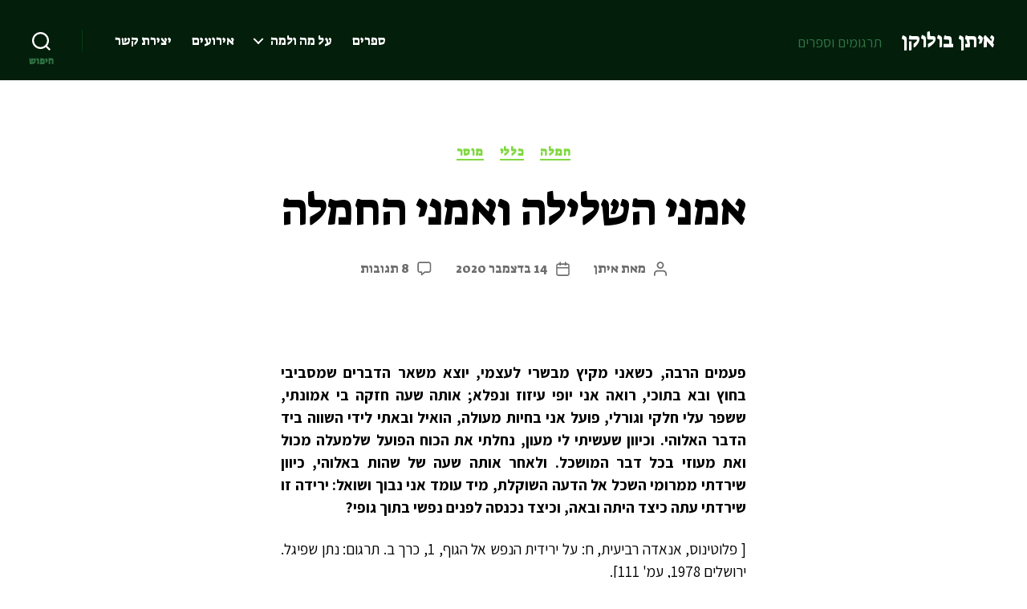

--- FILE ---
content_type: text/html; charset=UTF-8
request_url: https://www.eitanbolokan.com/blog/2020/12/14/%D7%90%D7%9E%D7%A0%D7%99-%D7%94%D7%A9%D7%9C%D7%99%D7%9C%D7%94-%D7%95%D7%90%D7%9E%D7%A0%D7%99-%D7%94%D7%97%D7%9E%D7%9C%D7%94/
body_size: 24488
content:
<!DOCTYPE html>

<html class="no-js" dir="rtl" lang="he-IL" xmlns:fb="https://www.facebook.com/2008/fbml" xmlns:addthis="https://www.addthis.com/help/api-spec" >

	<head>

		<meta charset="UTF-8">
		<meta name="viewport" content="width=device-width, initial-scale=1.0" >

		<link rel="profile" href="https://gmpg.org/xfn/11">

		<meta name='robots' content='index, follow, max-image-preview:large, max-snippet:-1, max-video-preview:-1' />

	<!-- This site is optimized with the Yoast SEO plugin v22.0 - https://yoast.com/wordpress/plugins/seo/ -->
	<title>אמני השלילה ואמני החמלה - איתן בולוקן</title>
	<link rel="canonical" href="https://www.eitanbolokan.com/blog/2020/12/14/אמני-השלילה-ואמני-החמלה/" />
	<meta property="og:locale" content="he_IL" />
	<meta property="og:type" content="article" />
	<meta property="og:title" content="אמני השלילה ואמני החמלה - איתן בולוקן" />
	<meta property="og:description" content="פעמים הרבה, כשאני מקיץ מבשרי לעצמי, יוצא משאר הדברים שמסביבי בחוץ ובא בתוכי, רואה אני יופי עיזוז ונפלא; אותה שעה חזקה בי אמונתי, ששפר עלי חלקי וגורלי, פועל אני בחיות מעולה, הואיל ובאתי לידי השווה ביד הדבר האלוהי. וכיוון שעשיתי לי מעון, נחלתי את הכוח הפועל שלמעלה מכול ואת מעוזי בכל דבר המושכל. ולאחר אותה&hellip;" />
	<meta property="og:url" content="https://www.eitanbolokan.com/blog/2020/12/14/אמני-השלילה-ואמני-החמלה/" />
	<meta property="og:site_name" content="איתן בולוקן" />
	<meta property="article:published_time" content="2020-12-14T15:41:27+00:00" />
	<meta property="article:modified_time" content="2020-12-14T15:48:40+00:00" />
	<meta property="og:image" content="http://www.eitanbolokan.com/blog/wp-content/uploads/2020/12/Plotinos.jpg" />
	<meta name="author" content="איתן" />
	<meta name="twitter:label1" content="נכתב על יד" />
	<meta name="twitter:data1" content="איתן" />
	<script type="application/ld+json" class="yoast-schema-graph">{"@context":"https://schema.org","@graph":[{"@type":"WebPage","@id":"https://www.eitanbolokan.com/blog/2020/12/14/%d7%90%d7%9e%d7%a0%d7%99-%d7%94%d7%a9%d7%9c%d7%99%d7%9c%d7%94-%d7%95%d7%90%d7%9e%d7%a0%d7%99-%d7%94%d7%97%d7%9e%d7%9c%d7%94/","url":"https://www.eitanbolokan.com/blog/2020/12/14/%d7%90%d7%9e%d7%a0%d7%99-%d7%94%d7%a9%d7%9c%d7%99%d7%9c%d7%94-%d7%95%d7%90%d7%9e%d7%a0%d7%99-%d7%94%d7%97%d7%9e%d7%9c%d7%94/","name":"אמני השלילה ואמני החמלה - איתן בולוקן","isPartOf":{"@id":"https://www.eitanbolokan.com/blog/#website"},"primaryImageOfPage":{"@id":"https://www.eitanbolokan.com/blog/2020/12/14/%d7%90%d7%9e%d7%a0%d7%99-%d7%94%d7%a9%d7%9c%d7%99%d7%9c%d7%94-%d7%95%d7%90%d7%9e%d7%a0%d7%99-%d7%94%d7%97%d7%9e%d7%9c%d7%94/#primaryimage"},"image":{"@id":"https://www.eitanbolokan.com/blog/2020/12/14/%d7%90%d7%9e%d7%a0%d7%99-%d7%94%d7%a9%d7%9c%d7%99%d7%9c%d7%94-%d7%95%d7%90%d7%9e%d7%a0%d7%99-%d7%94%d7%97%d7%9e%d7%9c%d7%94/#primaryimage"},"thumbnailUrl":"http://www.eitanbolokan.com/blog/wp-content/uploads/2020/12/Plotinos.jpg","datePublished":"2020-12-14T15:41:27+00:00","dateModified":"2020-12-14T15:48:40+00:00","author":{"@id":"https://www.eitanbolokan.com/blog/#/schema/person/70ba062680fccc5d6bb04a808adf1159"},"breadcrumb":{"@id":"https://www.eitanbolokan.com/blog/2020/12/14/%d7%90%d7%9e%d7%a0%d7%99-%d7%94%d7%a9%d7%9c%d7%99%d7%9c%d7%94-%d7%95%d7%90%d7%9e%d7%a0%d7%99-%d7%94%d7%97%d7%9e%d7%9c%d7%94/#breadcrumb"},"inLanguage":"he-IL","potentialAction":[{"@type":"ReadAction","target":["https://www.eitanbolokan.com/blog/2020/12/14/%d7%90%d7%9e%d7%a0%d7%99-%d7%94%d7%a9%d7%9c%d7%99%d7%9c%d7%94-%d7%95%d7%90%d7%9e%d7%a0%d7%99-%d7%94%d7%97%d7%9e%d7%9c%d7%94/"]}]},{"@type":"ImageObject","inLanguage":"he-IL","@id":"https://www.eitanbolokan.com/blog/2020/12/14/%d7%90%d7%9e%d7%a0%d7%99-%d7%94%d7%a9%d7%9c%d7%99%d7%9c%d7%94-%d7%95%d7%90%d7%9e%d7%a0%d7%99-%d7%94%d7%97%d7%9e%d7%9c%d7%94/#primaryimage","url":"https://www.eitanbolokan.com/blog/wp-content/uploads/2020/12/Plotinos.jpg","contentUrl":"https://www.eitanbolokan.com/blog/wp-content/uploads/2020/12/Plotinos.jpg","width":569,"height":681},{"@type":"BreadcrumbList","@id":"https://www.eitanbolokan.com/blog/2020/12/14/%d7%90%d7%9e%d7%a0%d7%99-%d7%94%d7%a9%d7%9c%d7%99%d7%9c%d7%94-%d7%95%d7%90%d7%9e%d7%a0%d7%99-%d7%94%d7%97%d7%9e%d7%9c%d7%94/#breadcrumb","itemListElement":[{"@type":"ListItem","position":1,"name":"דף הבית","item":"https://www.eitanbolokan.com/blog/"},{"@type":"ListItem","position":2,"name":"אמני השלילה ואמני החמלה"}]},{"@type":"WebSite","@id":"https://www.eitanbolokan.com/blog/#website","url":"https://www.eitanbolokan.com/blog/","name":"איתן בולוקן","description":"תרגומים וספרים","potentialAction":[{"@type":"SearchAction","target":{"@type":"EntryPoint","urlTemplate":"https://www.eitanbolokan.com/blog/?s={search_term_string}"},"query-input":"required name=search_term_string"}],"inLanguage":"he-IL"},{"@type":"Person","@id":"https://www.eitanbolokan.com/blog/#/schema/person/70ba062680fccc5d6bb04a808adf1159","name":"איתן","image":{"@type":"ImageObject","inLanguage":"he-IL","@id":"https://www.eitanbolokan.com/blog/#/schema/person/image/","url":"https://secure.gravatar.com/avatar/9d3a540e8c848fdd338fa65c46c01a3e?s=96&d=mm&r=g","contentUrl":"https://secure.gravatar.com/avatar/9d3a540e8c848fdd338fa65c46c01a3e?s=96&d=mm&r=g","caption":"איתן"},"url":"https://www.eitanbolokan.com/blog/author/eitan-2/"}]}</script>
	<!-- / Yoast SEO plugin. -->


<link rel='dns-prefetch' href='//ssl.p.jwpcdn.com' />
<link rel='dns-prefetch' href='//s7.addthis.com' />
<link rel='dns-prefetch' href='//fonts.googleapis.com' />
<link href='https://fonts.gstatic.com' crossorigin rel='preconnect' />
<link rel="alternate" type="application/rss+xml" title="איתן בולוקן &laquo; פיד‏" href="https://www.eitanbolokan.com/blog/feed/" />
<link rel="alternate" type="application/rss+xml" title="איתן בולוקן &laquo; פיד תגובות‏" href="https://www.eitanbolokan.com/blog/comments/feed/" />
<link rel="alternate" type="application/rss+xml" title="איתן בולוקן &laquo; פיד תגובות של אמני השלילה ואמני החמלה" href="https://www.eitanbolokan.com/blog/2020/12/14/%d7%90%d7%9e%d7%a0%d7%99-%d7%94%d7%a9%d7%9c%d7%99%d7%9c%d7%94-%d7%95%d7%90%d7%9e%d7%a0%d7%99-%d7%94%d7%97%d7%9e%d7%9c%d7%94/feed/" />
		<!-- This site uses the Google Analytics by MonsterInsights plugin v8.23.1 - Using Analytics tracking - https://www.monsterinsights.com/ -->
		<!-- Note: MonsterInsights is not currently configured on this site. The site owner needs to authenticate with Google Analytics in the MonsterInsights settings panel. -->
					<!-- No tracking code set -->
				<!-- / Google Analytics by MonsterInsights -->
		<script>
window._wpemojiSettings = {"baseUrl":"https:\/\/s.w.org\/images\/core\/emoji\/14.0.0\/72x72\/","ext":".png","svgUrl":"https:\/\/s.w.org\/images\/core\/emoji\/14.0.0\/svg\/","svgExt":".svg","source":{"concatemoji":"https:\/\/www.eitanbolokan.com\/blog\/wp-includes\/js\/wp-emoji-release.min.js?ver=6.4.7"}};
/*! This file is auto-generated */
!function(i,n){var o,s,e;function c(e){try{var t={supportTests:e,timestamp:(new Date).valueOf()};sessionStorage.setItem(o,JSON.stringify(t))}catch(e){}}function p(e,t,n){e.clearRect(0,0,e.canvas.width,e.canvas.height),e.fillText(t,0,0);var t=new Uint32Array(e.getImageData(0,0,e.canvas.width,e.canvas.height).data),r=(e.clearRect(0,0,e.canvas.width,e.canvas.height),e.fillText(n,0,0),new Uint32Array(e.getImageData(0,0,e.canvas.width,e.canvas.height).data));return t.every(function(e,t){return e===r[t]})}function u(e,t,n){switch(t){case"flag":return n(e,"\ud83c\udff3\ufe0f\u200d\u26a7\ufe0f","\ud83c\udff3\ufe0f\u200b\u26a7\ufe0f")?!1:!n(e,"\ud83c\uddfa\ud83c\uddf3","\ud83c\uddfa\u200b\ud83c\uddf3")&&!n(e,"\ud83c\udff4\udb40\udc67\udb40\udc62\udb40\udc65\udb40\udc6e\udb40\udc67\udb40\udc7f","\ud83c\udff4\u200b\udb40\udc67\u200b\udb40\udc62\u200b\udb40\udc65\u200b\udb40\udc6e\u200b\udb40\udc67\u200b\udb40\udc7f");case"emoji":return!n(e,"\ud83e\udef1\ud83c\udffb\u200d\ud83e\udef2\ud83c\udfff","\ud83e\udef1\ud83c\udffb\u200b\ud83e\udef2\ud83c\udfff")}return!1}function f(e,t,n){var r="undefined"!=typeof WorkerGlobalScope&&self instanceof WorkerGlobalScope?new OffscreenCanvas(300,150):i.createElement("canvas"),a=r.getContext("2d",{willReadFrequently:!0}),o=(a.textBaseline="top",a.font="600 32px Arial",{});return e.forEach(function(e){o[e]=t(a,e,n)}),o}function t(e){var t=i.createElement("script");t.src=e,t.defer=!0,i.head.appendChild(t)}"undefined"!=typeof Promise&&(o="wpEmojiSettingsSupports",s=["flag","emoji"],n.supports={everything:!0,everythingExceptFlag:!0},e=new Promise(function(e){i.addEventListener("DOMContentLoaded",e,{once:!0})}),new Promise(function(t){var n=function(){try{var e=JSON.parse(sessionStorage.getItem(o));if("object"==typeof e&&"number"==typeof e.timestamp&&(new Date).valueOf()<e.timestamp+604800&&"object"==typeof e.supportTests)return e.supportTests}catch(e){}return null}();if(!n){if("undefined"!=typeof Worker&&"undefined"!=typeof OffscreenCanvas&&"undefined"!=typeof URL&&URL.createObjectURL&&"undefined"!=typeof Blob)try{var e="postMessage("+f.toString()+"("+[JSON.stringify(s),u.toString(),p.toString()].join(",")+"));",r=new Blob([e],{type:"text/javascript"}),a=new Worker(URL.createObjectURL(r),{name:"wpTestEmojiSupports"});return void(a.onmessage=function(e){c(n=e.data),a.terminate(),t(n)})}catch(e){}c(n=f(s,u,p))}t(n)}).then(function(e){for(var t in e)n.supports[t]=e[t],n.supports.everything=n.supports.everything&&n.supports[t],"flag"!==t&&(n.supports.everythingExceptFlag=n.supports.everythingExceptFlag&&n.supports[t]);n.supports.everythingExceptFlag=n.supports.everythingExceptFlag&&!n.supports.flag,n.DOMReady=!1,n.readyCallback=function(){n.DOMReady=!0}}).then(function(){return e}).then(function(){var e;n.supports.everything||(n.readyCallback(),(e=n.source||{}).concatemoji?t(e.concatemoji):e.wpemoji&&e.twemoji&&(t(e.twemoji),t(e.wpemoji)))}))}((window,document),window._wpemojiSettings);
</script>
<style id='wp-emoji-styles-inline-css'>

	img.wp-smiley, img.emoji {
		display: inline !important;
		border: none !important;
		box-shadow: none !important;
		height: 1em !important;
		width: 1em !important;
		margin: 0 0.07em !important;
		vertical-align: -0.1em !important;
		background: none !important;
		padding: 0 !important;
	}
</style>
<link rel='stylesheet' id='wp-block-library-rtl-css' href='https://www.eitanbolokan.com/blog/wp-includes/css/dist/block-library/style-rtl.min.css?ver=6.4.7' media='all' />
<link rel='stylesheet' id='twentig-blocks-css' href='https://www.eitanbolokan.com/blog/wp-content/plugins/twentig/dist/style-index.css?ver=a61073ecd7ca4d8b8078' media='all' />
<style id='classic-theme-styles-inline-css'>
/*! This file is auto-generated */
.wp-block-button__link{color:#fff;background-color:#32373c;border-radius:9999px;box-shadow:none;text-decoration:none;padding:calc(.667em + 2px) calc(1.333em + 2px);font-size:1.125em}.wp-block-file__button{background:#32373c;color:#fff;text-decoration:none}
</style>
<style id='global-styles-inline-css'>
body{--wp--preset--color--black: #000000;--wp--preset--color--cyan-bluish-gray: #abb8c3;--wp--preset--color--white: #ffffff;--wp--preset--color--pale-pink: #f78da7;--wp--preset--color--vivid-red: #cf2e2e;--wp--preset--color--luminous-vivid-orange: #ff6900;--wp--preset--color--luminous-vivid-amber: #fcb900;--wp--preset--color--light-green-cyan: #7bdcb5;--wp--preset--color--vivid-green-cyan: #00d084;--wp--preset--color--pale-cyan-blue: #8ed1fc;--wp--preset--color--vivid-cyan-blue: #0693e3;--wp--preset--color--vivid-purple: #9b51e0;--wp--preset--color--accent: #81d742;--wp--preset--color--primary: #000000;--wp--preset--color--secondary: #6d6d6d;--wp--preset--color--subtle-background: #f2f2f2;--wp--preset--color--background: #ffffff;--wp--preset--gradient--vivid-cyan-blue-to-vivid-purple: linear-gradient(135deg,rgba(6,147,227,1) 0%,rgb(155,81,224) 100%);--wp--preset--gradient--light-green-cyan-to-vivid-green-cyan: linear-gradient(135deg,rgb(122,220,180) 0%,rgb(0,208,130) 100%);--wp--preset--gradient--luminous-vivid-amber-to-luminous-vivid-orange: linear-gradient(135deg,rgba(252,185,0,1) 0%,rgba(255,105,0,1) 100%);--wp--preset--gradient--luminous-vivid-orange-to-vivid-red: linear-gradient(135deg,rgba(255,105,0,1) 0%,rgb(207,46,46) 100%);--wp--preset--gradient--very-light-gray-to-cyan-bluish-gray: linear-gradient(135deg,rgb(238,238,238) 0%,rgb(169,184,195) 100%);--wp--preset--gradient--cool-to-warm-spectrum: linear-gradient(135deg,rgb(74,234,220) 0%,rgb(151,120,209) 20%,rgb(207,42,186) 40%,rgb(238,44,130) 60%,rgb(251,105,98) 80%,rgb(254,248,76) 100%);--wp--preset--gradient--blush-light-purple: linear-gradient(135deg,rgb(255,206,236) 0%,rgb(152,150,240) 100%);--wp--preset--gradient--blush-bordeaux: linear-gradient(135deg,rgb(254,205,165) 0%,rgb(254,45,45) 50%,rgb(107,0,62) 100%);--wp--preset--gradient--luminous-dusk: linear-gradient(135deg,rgb(255,203,112) 0%,rgb(199,81,192) 50%,rgb(65,88,208) 100%);--wp--preset--gradient--pale-ocean: linear-gradient(135deg,rgb(255,245,203) 0%,rgb(182,227,212) 50%,rgb(51,167,181) 100%);--wp--preset--gradient--electric-grass: linear-gradient(135deg,rgb(202,248,128) 0%,rgb(113,206,126) 100%);--wp--preset--gradient--midnight: linear-gradient(135deg,rgb(2,3,129) 0%,rgb(40,116,252) 100%);--wp--preset--font-size--small: 16px;--wp--preset--font-size--medium: 21px;--wp--preset--font-size--large: 24px;--wp--preset--font-size--x-large: 42px;--wp--preset--font-size--normal: 19px;--wp--preset--font-size--larger: 28px;--wp--preset--font-size--h-6: 18.01px;--wp--preset--font-size--h-5: 24.01px;--wp--preset--font-size--h-4: 32.01px;--wp--preset--font-size--h-3: 40.01px;--wp--preset--font-size--h-2: 48.01px;--wp--preset--font-size--h-1: 56px;--wp--preset--spacing--20: 0.44rem;--wp--preset--spacing--30: 0.67rem;--wp--preset--spacing--40: 1rem;--wp--preset--spacing--50: 1.5rem;--wp--preset--spacing--60: 2.25rem;--wp--preset--spacing--70: 3.38rem;--wp--preset--spacing--80: 5.06rem;--wp--preset--shadow--natural: 6px 6px 9px rgba(0, 0, 0, 0.2);--wp--preset--shadow--deep: 12px 12px 50px rgba(0, 0, 0, 0.4);--wp--preset--shadow--sharp: 6px 6px 0px rgba(0, 0, 0, 0.2);--wp--preset--shadow--outlined: 6px 6px 0px -3px rgba(255, 255, 255, 1), 6px 6px rgba(0, 0, 0, 1);--wp--preset--shadow--crisp: 6px 6px 0px rgba(0, 0, 0, 1);}:where(body .is-layout-flow)  > :first-child:first-child{margin-block-start: 0;}:where(body .is-layout-flow)  > :last-child:last-child{margin-block-end: 0;}:where(body .is-layout-flow)  > *{margin-block-start: 24px;margin-block-end: 0;}:where(body .is-layout-constrained)  > :first-child:first-child{margin-block-start: 0;}:where(body .is-layout-constrained)  > :last-child:last-child{margin-block-end: 0;}:where(body .is-layout-constrained)  > *{margin-block-start: 24px;margin-block-end: 0;}:where(body .is-layout-flex) {gap: 24px;}:where(body .is-layout-grid) {gap: 24px;}body .is-layout-flow > .alignleft{float: left;margin-inline-start: 0;margin-inline-end: 2em;}body .is-layout-flow > .alignright{float: right;margin-inline-start: 2em;margin-inline-end: 0;}body .is-layout-flow > .aligncenter{margin-left: auto !important;margin-right: auto !important;}body .is-layout-constrained > .alignleft{float: left;margin-inline-start: 0;margin-inline-end: 2em;}body .is-layout-constrained > .alignright{float: right;margin-inline-start: 2em;margin-inline-end: 0;}body .is-layout-constrained > .aligncenter{margin-left: auto !important;margin-right: auto !important;}body .is-layout-constrained > :where(:not(.alignleft):not(.alignright):not(.alignfull)){max-width: var(--wp--style--global--content-size);margin-left: auto !important;margin-right: auto !important;}body .is-layout-constrained > .alignwide{max-width: var(--wp--style--global--wide-size);}body .is-layout-flex{display: flex;}body .is-layout-flex{flex-wrap: wrap;align-items: center;}body .is-layout-flex > *{margin: 0;}body .is-layout-grid{display: grid;}body .is-layout-grid > *{margin: 0;}.has-black-color{color: var(--wp--preset--color--black) !important;}.has-cyan-bluish-gray-color{color: var(--wp--preset--color--cyan-bluish-gray) !important;}.has-white-color{color: var(--wp--preset--color--white) !important;}.has-pale-pink-color{color: var(--wp--preset--color--pale-pink) !important;}.has-vivid-red-color{color: var(--wp--preset--color--vivid-red) !important;}.has-luminous-vivid-orange-color{color: var(--wp--preset--color--luminous-vivid-orange) !important;}.has-luminous-vivid-amber-color{color: var(--wp--preset--color--luminous-vivid-amber) !important;}.has-light-green-cyan-color{color: var(--wp--preset--color--light-green-cyan) !important;}.has-vivid-green-cyan-color{color: var(--wp--preset--color--vivid-green-cyan) !important;}.has-pale-cyan-blue-color{color: var(--wp--preset--color--pale-cyan-blue) !important;}.has-vivid-cyan-blue-color{color: var(--wp--preset--color--vivid-cyan-blue) !important;}.has-vivid-purple-color{color: var(--wp--preset--color--vivid-purple) !important;}.has-black-background-color{background-color: var(--wp--preset--color--black) !important;}.has-cyan-bluish-gray-background-color{background-color: var(--wp--preset--color--cyan-bluish-gray) !important;}.has-white-background-color{background-color: var(--wp--preset--color--white) !important;}.has-pale-pink-background-color{background-color: var(--wp--preset--color--pale-pink) !important;}.has-vivid-red-background-color{background-color: var(--wp--preset--color--vivid-red) !important;}.has-luminous-vivid-orange-background-color{background-color: var(--wp--preset--color--luminous-vivid-orange) !important;}.has-luminous-vivid-amber-background-color{background-color: var(--wp--preset--color--luminous-vivid-amber) !important;}.has-light-green-cyan-background-color{background-color: var(--wp--preset--color--light-green-cyan) !important;}.has-vivid-green-cyan-background-color{background-color: var(--wp--preset--color--vivid-green-cyan) !important;}.has-pale-cyan-blue-background-color{background-color: var(--wp--preset--color--pale-cyan-blue) !important;}.has-vivid-cyan-blue-background-color{background-color: var(--wp--preset--color--vivid-cyan-blue) !important;}.has-vivid-purple-background-color{background-color: var(--wp--preset--color--vivid-purple) !important;}.has-black-border-color{border-color: var(--wp--preset--color--black) !important;}.has-cyan-bluish-gray-border-color{border-color: var(--wp--preset--color--cyan-bluish-gray) !important;}.has-white-border-color{border-color: var(--wp--preset--color--white) !important;}.has-pale-pink-border-color{border-color: var(--wp--preset--color--pale-pink) !important;}.has-vivid-red-border-color{border-color: var(--wp--preset--color--vivid-red) !important;}.has-luminous-vivid-orange-border-color{border-color: var(--wp--preset--color--luminous-vivid-orange) !important;}.has-luminous-vivid-amber-border-color{border-color: var(--wp--preset--color--luminous-vivid-amber) !important;}.has-light-green-cyan-border-color{border-color: var(--wp--preset--color--light-green-cyan) !important;}.has-vivid-green-cyan-border-color{border-color: var(--wp--preset--color--vivid-green-cyan) !important;}.has-pale-cyan-blue-border-color{border-color: var(--wp--preset--color--pale-cyan-blue) !important;}.has-vivid-cyan-blue-border-color{border-color: var(--wp--preset--color--vivid-cyan-blue) !important;}.has-vivid-purple-border-color{border-color: var(--wp--preset--color--vivid-purple) !important;}.has-vivid-cyan-blue-to-vivid-purple-gradient-background{background: var(--wp--preset--gradient--vivid-cyan-blue-to-vivid-purple) !important;}.has-light-green-cyan-to-vivid-green-cyan-gradient-background{background: var(--wp--preset--gradient--light-green-cyan-to-vivid-green-cyan) !important;}.has-luminous-vivid-amber-to-luminous-vivid-orange-gradient-background{background: var(--wp--preset--gradient--luminous-vivid-amber-to-luminous-vivid-orange) !important;}.has-luminous-vivid-orange-to-vivid-red-gradient-background{background: var(--wp--preset--gradient--luminous-vivid-orange-to-vivid-red) !important;}.has-very-light-gray-to-cyan-bluish-gray-gradient-background{background: var(--wp--preset--gradient--very-light-gray-to-cyan-bluish-gray) !important;}.has-cool-to-warm-spectrum-gradient-background{background: var(--wp--preset--gradient--cool-to-warm-spectrum) !important;}.has-blush-light-purple-gradient-background{background: var(--wp--preset--gradient--blush-light-purple) !important;}.has-blush-bordeaux-gradient-background{background: var(--wp--preset--gradient--blush-bordeaux) !important;}.has-luminous-dusk-gradient-background{background: var(--wp--preset--gradient--luminous-dusk) !important;}.has-pale-ocean-gradient-background{background: var(--wp--preset--gradient--pale-ocean) !important;}.has-electric-grass-gradient-background{background: var(--wp--preset--gradient--electric-grass) !important;}.has-midnight-gradient-background{background: var(--wp--preset--gradient--midnight) !important;}.has-small-font-size{font-size: var(--wp--preset--font-size--small) !important;}.has-medium-font-size{font-size: var(--wp--preset--font-size--medium) !important;}.has-large-font-size{font-size: var(--wp--preset--font-size--large) !important;}.has-x-large-font-size{font-size: var(--wp--preset--font-size--x-large) !important;}
.wp-block-navigation a:where(:not(.wp-element-button)){color: inherit;}
.wp-block-pullquote{font-size: 1.5em;line-height: 1.6;}
.tw-mt-0{margin-top:0px!important;}.tw-mb-0{margin-bottom:0px!important;}.tw-mt-1{margin-top:5px!important;}.tw-mb-1{margin-bottom:5px!important;}.tw-mt-2{margin-top:10px!important;}.tw-mb-2{margin-bottom:10px!important;}.tw-mt-3{margin-top:15px!important;}.tw-mb-3{margin-bottom:15px!important;}.tw-mt-4{margin-top:20px!important;}.tw-mb-4{margin-bottom:20px!important;}.tw-mt-5{margin-top:30px!important;}.tw-mb-5{margin-bottom:30px!important;}.tw-mt-6{margin-top:40px!important;}.tw-mb-6{margin-bottom:40px!important;}.tw-mt-7{margin-top:50px!important;}.tw-mb-7{margin-bottom:50px!important;}.tw-mt-8{margin-top:60px!important;}.tw-mb-8{margin-bottom:60px!important;}.tw-mt-9{margin-top:80px!important;}.tw-mb-9{margin-bottom:80px!important;}.tw-mt-10{margin-top:100px!important;}.tw-mb-10{margin-bottom:100px!important;}.tw-mt-auto{margin-top:auto!important;}.tw-mb-auto{margin-bottom:auto!important;}@media (max-width: 699px){.tw-sm-hidden{display:none !important;}}@media (min-width: 700px) and (max-width: 1023px){.tw-md-hidden{display:none !important;}}@media (min-width: 1024px){.tw-lg-hidden {display:none !important;}}
</style>
<link rel='stylesheet' id='contact-form-7-css' href='https://www.eitanbolokan.com/blog/wp-content/plugins/contact-form-7/includes/css/styles.css?ver=5.8.7' media='all' />
<link rel='stylesheet' id='contact-form-7-rtl-css' href='https://www.eitanbolokan.com/blog/wp-content/plugins/contact-form-7/includes/css/styles-rtl.css?ver=5.8.7' media='all' />
<link rel='stylesheet' id='pdfp-public-css' href='https://www.eitanbolokan.com/blog/wp-content/plugins/pdf-poster/dist/public.css?ver=2.1.19' media='all' />
<link rel='stylesheet' id='twentytwenty-style-rtl-css' href='https://www.eitanbolokan.com/blog/wp-content/themes/twentytwenty/style-rtl.css?ver=2.5' media='all' />
<style id='twentytwenty-style-inline-css'>
.color-accent,.color-accent-hover:hover,.color-accent-hover:focus,:root .has-accent-color,.has-drop-cap:not(:focus):first-letter,.wp-block-button.is-style-outline,a,.tw-entry-header-no-bg.singular:not(.overlay-header) .entry-categories a,.tw-entry-header-no-bg .archive-header .color-accent,.tw-entry-header-no-bg .archive-header a { color: #81d742; }blockquote,.border-color-accent,.border-color-accent-hover:hover,.border-color-accent-hover:focus { border-color: #81d742; }button,.button,.faux-button,.wp-block-button__link,.wp-block-file .wp-block-file__button,input[type="button"],input[type="reset"],input[type="submit"],.bg-accent,.bg-accent-hover:hover,.bg-accent-hover:focus,:root .has-accent-background-color,.comment-reply-link { background-color: #81d742; }.fill-children-accent,.fill-children-accent * { fill: #81d742; }:root .has-background-color,button,.button,.faux-button,.wp-block-button__link,.wp-block-file__button,input[type="button"],input[type="reset"],input[type="submit"],.wp-block-button,.comment-reply-link,.has-background.has-primary-background-color:not(.has-text-color),.has-background.has-primary-background-color *:not(.has-text-color),.has-background.has-accent-background-color:not(.has-text-color),.has-background.has-accent-background-color *:not(.has-text-color) { color: #ffffff; }:root .has-background-background-color { background-color: #ffffff; }body,.entry-title a,:root .has-primary-color,.singular.tw-entry-header-no-bg .entry-header,.tw-entry-header-no-bg .archive-header { color: #000000; }:root .has-primary-background-color { background-color: #000000; }cite,figcaption,.wp-caption-text,.post-meta,.entry-content .wp-block-archives li,.entry-content .wp-block-categories li,.entry-content .wp-block-latest-posts li,.wp-block-latest-comments__comment-date,.wp-block-latest-posts__post-date,.wp-block-embed figcaption,.wp-block-image figcaption,.wp-block-pullquote cite,.comment-metadata,.comment-respond .comment-notes,.comment-respond .logged-in-as,.pagination .dots,.entry-content hr:not(.has-background),hr.styled-separator,:root .has-secondary-color,.singular.tw-entry-header-no-bg .entry-header .post-meta { color: #6d6d6d; }:root .has-secondary-background-color { background-color: #6d6d6d; }pre,fieldset,input,textarea,table,table *,hr { border-color: #dbdbdb; }caption,code,code,kbd,samp,.wp-block-table.is-style-stripes tbody tr:nth-child(odd),:root .has-subtle-background-background-color { background-color: #dbdbdb; }.wp-block-table.is-style-stripes { border-bottom-color: #dbdbdb; }.wp-block-latest-posts.is-grid li { border-top-color: #dbdbdb; }:root .has-subtle-background-color { color: #dbdbdb; }body:not(.overlay-header) .primary-menu > li > a,body:not(.overlay-header) .primary-menu > li > .icon,.modal-menu a,.footer-menu a, .footer-widgets a:where(:not(.wp-block-button__link)),#site-footer .wp-block-button.is-style-outline,.wp-block-pullquote:before,.singular:not(.overlay-header) .entry-header a,.archive-header a,.header-footer-group .color-accent,.header-footer-group .color-accent-hover:hover { color: #81d742; }.social-icons a,#site-footer button:not(.toggle),#site-footer .button,#site-footer .faux-button,#site-footer .wp-block-button__link,#site-footer .wp-block-file__button,#site-footer input[type="button"],#site-footer input[type="reset"],#site-footer input[type="submit"],.primary-menu .social-menu a, .footer-widgets .faux-button, .footer-widgets .wp-block-button__link, .footer-widgets input[type="submit"], #site-header ul.primary-menu li.menu-button > a, .menu-modal ul.modal-menu > li.menu-button > .ancestor-wrapper > a { background-color: #81d742; }.social-icons a,body:not(.overlay-header) .primary-menu ul,.header-footer-group button,.header-footer-group .button,.header-footer-group .faux-button,.header-footer-group .wp-block-button:not(.is-style-outline) .wp-block-button__link,.header-footer-group .wp-block-file__button,.header-footer-group input[type="button"],.header-footer-group input[type="reset"],.header-footer-group input[type="submit"],#site-header ul.primary-menu li.menu-button > a, .menu-modal ul.modal-menu > li.menu-button > .ancestor-wrapper > a { color: #031e0b; }#site-header,.footer-nav-widgets-wrapper,#site-footer,.menu-modal,.menu-modal-inner,.search-modal-inner,.archive-header,.singular .entry-header,.singular .featured-media:before,.wp-block-pullquote:before { background-color: #031e0b; }.header-footer-group,body:not(.overlay-header) #site-header .toggle,.menu-modal .toggle { color: #ffffff; }body:not(.overlay-header) .primary-menu ul { background-color: #ffffff; }body:not(.overlay-header) .primary-menu > li > ul:after { border-bottom-color: #ffffff; }body:not(.overlay-header) .primary-menu ul ul:after { border-left-color: #ffffff; }.site-description,body:not(.overlay-header) .toggle-inner .toggle-text,.widget .post-date,.widget .rss-date,.widget_archive li,.widget_categories li,.widget cite,.widget_pages li,.widget_meta li,.widget_nav_menu li,.powered-by-wordpress,.to-the-top,.singular .entry-header .post-meta,.singular:not(.overlay-header) .entry-header .post-meta a { color: #307344; }.header-footer-group pre,.header-footer-group fieldset,.header-footer-group input,.header-footer-group textarea,.header-footer-group table,.header-footer-group table *,.footer-nav-widgets-wrapper,#site-footer,.menu-modal nav *,.footer-widgets-outer-wrapper,.footer-top,body.tw-header-border:not(.overlay-header) #site-header, body.tw-header-border.has-header-opaque #site-header, .tw-footer-widgets-row .footer-widgets.column-two { border-color: #033e15; }.header-footer-group table caption,body:not(.overlay-header) .header-inner .toggle-wrapper::before { background-color: #033e15; }
body,input,textarea,button,.button,.faux-button,.faux-button.more-link,.wp-block-button__link,.wp-block-file__button,.has-drop-cap:not(:focus)::first-letter,.entry-content .wp-block-archives,.entry-content .wp-block-categories,.entry-content .wp-block-cover-image,.entry-content .wp-block-cover-image p,.entry-content .wp-block-latest-comments,.entry-content .wp-block-latest-posts,.entry-content .wp-block-pullquote,.entry-content .wp-block-quote.is-large,.entry-content .wp-block-quote.is-style-large,.entry-content .wp-block-archives *,.entry-content .wp-block-categories *,.entry-content .wp-block-latest-posts *,.entry-content .wp-block-latest-comments *,.entry-content,.entry-content h1,.entry-content h2,.entry-content h3,.entry-content h4,.entry-content h5,.entry-content h6,.entry-content p,.entry-content ol,.entry-content ul,.entry-content dl,.entry-content dt,.entry-content cite,.entry-content figcaption,.entry-content table,.entry-content address,.entry-content .wp-caption-text,.entry-content .wp-block-file,.comment-content p,.comment-content ol,.comment-content ul,.comment-content dl,.comment-content dt,.comment-content cite,.comment-content figcaption,.comment-content .wp-caption-text,.widget_text p,.widget_text ol,.widget_text ul,.widget_text dl,.widget_text dt,.widget-content .rssSummary,.widget-content cite,.widget-content figcaption,.widget-content .wp-caption-text { font-family: 'Arial Hebrew',Arial,sans-serif; }
</style>
<link rel='stylesheet' id='twentytwenty-print-style-css' href='https://www.eitanbolokan.com/blog/wp-content/themes/twentytwenty/print.css?ver=2.5' media='print' />
<link rel='stylesheet' id='slb_core-css' href='https://www.eitanbolokan.com/blog/wp-content/plugins/simple-lightbox/client/css/app.css?ver=2.9.3' media='all' />
<link rel='stylesheet' id='twentig-twentytwenty-css' href='https://www.eitanbolokan.com/blog/wp-content/plugins/twentig/dist/css/twentytwenty/style.css?ver=1.8.1' media='all' />
<style id='twentig-twentytwenty-inline-css'>
 body,.entry-content,.entry-content p,.entry-content ol,.entry-content ul,.widget_text p,.widget_text ol,.widget_text ul,.widget-content .rssSummary,.comment-content p,.entry-content .wp-block-latest-posts__post-excerpt,.entry-content .wp-block-latest-posts__post-full-content,.has-drop-cap:not(:focus):first-letter{font-family:'Assistant',sans-serif}h1,h2,h3,h4,h5,h6,.entry-content h1,.entry-content h2,.entry-content h3,.entry-content h4,.entry-content h5,.entry-content h6,.faux-heading,.site-title,.pagination-single a,.entry-content .wp-block-latest-posts li>a{font-family:'Suez One',sans-serif}ul.primary-menu,ul.modal-menu{font-family:'Suez One',sans-serif}.intro-text,input,textarea,select,button,.button,.faux-button,.wp-block-button__link,.wp-block-file__button,.entry-content .wp-block-file,.primary-menu li.menu-button>a,.entry-content .wp-block-pullquote,.entry-content .wp-block-quote.is-style-large,.entry-content .wp-block-quote.is-style-tw-large-icon,.entry-content cite,.entry-content figcaption,.wp-caption-text,.entry-content .wp-caption-text,.widget-content cite,.widget-content figcaption,.widget-content .wp-caption-text,.entry-categories,.post-meta,.comment-meta,.comment-footer-meta,.author-bio,.comment-respond p.comment-notes,.comment-respond p.logged-in-as,.entry-content .wp-block-archives,.entry-content .wp-block-categories,.entry-content .wp-block-latest-posts,.entry-content .wp-block-latest-comments,p.comment-awaiting-moderation,.pagination,#site-footer,.widget:not(.widget-text),.footer-menu,label,.toggle .toggle-text{font-family:'Suez One',sans-serif}table{font-size:inherit}h1,.heading-size-1,h2,h3,h4,h5,h6,.faux-heading,.archive-title,.site-title,.pagination-single a,.entry-content .wp-block-latest-posts li>a{font-weight:400}#site-header .site-title a{text-decoration:none}#site-header .site-title{font-family:'Suez One',sans-serif;font-weight:500;font-size:26px}ul.primary-menu,ul.modal-menu>li .ancestor-wrapper a{font-weight:400}:root .has-subtle-background-background-color{background-color:#f2f2f2}:root .has-subtle-background-color.has-text-color{color:#f2f2f2}body:is(.tw-header-layout-inline-left,.tw-header-layout-stack) .primary-menu li.menu-item-has-children:hover>ul,body:is(.tw-header-layout-inline-left,.tw-header-layout-stack) .primary-menu li.menu-item-has-children a:focus ~ ul,.tw-header-layout-stack .header-inner .nav-toggle-wrapper + .search-toggle-wrapper{left:auto;right:0}body:is(.tw-header-layout-inline-left,.tw-header-layout-stack) .primary-menu ul::after{left:auto;right:1.8rem}.tw-header-layout-stack .nav-toggle-wrapper,.tw-header-layout-stack .header-inner .search-toggle-wrapper{left:0;right:auto}.tw-blog-grid .archive-header{right:calc(50% - 50vw);left:auto}.wpcf7-form p{margin-bottom:2.5rem}span.wpcf7-form-control-wrap{display:block;margin-top:5px}div.wpcf7 .ajax-loader,div.wpcf7 wpcf7-spinner{margin-left:20px;vertical-align:text-top}.wpcf7-not-valid-tip{font-size:1.4rem;margin-top:5px;color:#eb0017}.wpcf7 form .wpcf7-response-output{margin:40px 0 0;border:0;padding:0;color:#eb0017}.wpcf7 form.sent .wpcf7-response-output{color:currentcolor}.wpcf7-list-item.first{margin-left:0}.wpcf7-list-item input[type="radio"],.wpcf7-list-item input[type="checkbox"]{margin:0;top:initial}.wpcf7-list-item label{display:flex;align-items:center}input + .wpcf7-list-item-label,.wpcf7-list-item-label + input[type="radio"],.wpcf7-list-item-label + input[type="checkbox"]{margin-left:10px}
</style>
<link rel='stylesheet' id='twentig-theme-fonts-css' href='https://fonts.googleapis.com/css2?family=Assistant%3Aital%2Cwght%400%2C400%3B0%2C700%3B1%2C400&#038;family=Suez+One%3Awght%40400%3B500%3B700&#038;display=swap' media='all' />
<link rel='stylesheet' id='addthis_all_pages-css' href='https://www.eitanbolokan.com/blog/wp-content/plugins/addthis/frontend/build/addthis_wordpress_public.min.css?ver=6.4.7' media='all' />
<script src="https://ssl.p.jwpcdn.com/6/12/jwplayer.js?ver=6.4.7" id="jwplayer-js"></script>
<script src="https://www.eitanbolokan.com/blog/wp-content/themes/twentytwenty/assets/js/index.js?ver=2.5" id="twentytwenty-js-js" defer data-wp-strategy="defer"></script>
<script src="https://www.eitanbolokan.com/blog/wp-admin/admin-ajax.php?action=addthis_global_options_settings&amp;ver=6.4.7" id="addthis_global_options-js"></script>
<script src="https://s7.addthis.com/js/300/addthis_widget.js?ver=6.4.7#pubid=wp-96ed8459ebd091458d0adec95cabdeee" id="addthis_widget-js"></script>
<script src="https://www.eitanbolokan.com/blog/wp-content/plugins/twentig/dist/js/classic/twentig-twentytwenty.js?ver=1.0" id="twentig-twentytwenty-js"></script>
<script src="https://www.eitanbolokan.com/blog/wp-includes/js/swfobject.js?ver=2.2-20120417" id="swfobject-js"></script>
<link rel="https://api.w.org/" href="https://www.eitanbolokan.com/blog/wp-json/" /><link rel="alternate" type="application/json" href="https://www.eitanbolokan.com/blog/wp-json/wp/v2/posts/4872" /><link rel="EditURI" type="application/rsd+xml" title="RSD" href="https://www.eitanbolokan.com/blog/xmlrpc.php?rsd" />
<meta name="generator" content="WordPress 6.4.7" />
<link rel='shortlink' href='https://www.eitanbolokan.com/blog/?p=4872' />
<link rel="alternate" type="application/json+oembed" href="https://www.eitanbolokan.com/blog/wp-json/oembed/1.0/embed?url=https%3A%2F%2Fwww.eitanbolokan.com%2Fblog%2F2020%2F12%2F14%2F%25d7%2590%25d7%259e%25d7%25a0%25d7%2599-%25d7%2594%25d7%25a9%25d7%259c%25d7%2599%25d7%259c%25d7%2594-%25d7%2595%25d7%2590%25d7%259e%25d7%25a0%25d7%2599-%25d7%2594%25d7%2597%25d7%259e%25d7%259c%25d7%2594%2F" />
<link rel="alternate" type="text/xml+oembed" href="https://www.eitanbolokan.com/blog/wp-json/oembed/1.0/embed?url=https%3A%2F%2Fwww.eitanbolokan.com%2Fblog%2F2020%2F12%2F14%2F%25d7%2590%25d7%259e%25d7%25a0%25d7%2599-%25d7%2594%25d7%25a9%25d7%259c%25d7%2599%25d7%259c%25d7%2594-%25d7%2595%25d7%2590%25d7%259e%25d7%25a0%25d7%2599-%25d7%2594%25d7%2597%25d7%259e%25d7%259c%25d7%2594%2F&#038;format=xml" />
<script type="text/javascript">jwplayer.defaults = { "ph": 2 };</script>        <style>
                    </style>
        <noscript><style>.tw-block-animation{opacity:1;transform:none;clip-path:none;}</style></noscript>
	<script>document.documentElement.className = document.documentElement.className.replace( 'no-js', 'js' );</script>
	<style>.recentcomments a{display:inline !important;padding:0 !important;margin:0 !important;}</style><style id="custom-background-css">
body.custom-background { background-color: #ffffff; }
</style>
	
	</head>

	<body class="rtl post-template-default single single-post postid-4872 single-format-standard custom-background wp-embed-responsive singular enable-search-modal missing-post-thumbnail has-single-pagination showing-comments show-avatars footer-top-visible tw-entry-header-no-bg tw-font-active tw-h1-font-small tw-site-font-medium tw-nav-size-medium modal-socials-hidden">

		<a class="skip-link screen-reader-text" href="#site-content">דלג לתוכן</a>
		<header id="site-header" class="header-footer-group">

			<div class="header-inner section-inner">

				<div class="header-titles-wrapper">

					
						<button class="toggle search-toggle mobile-search-toggle" data-toggle-target=".search-modal" data-toggle-body-class="showing-search-modal" data-set-focus=".search-modal .search-field" aria-expanded="false">
							<span class="toggle-inner">
								<span class="toggle-icon">
									<svg class="svg-icon" aria-hidden="true" role="img" focusable="false" xmlns="http://www.w3.org/2000/svg" width="23" height="23" viewBox="0 0 23 23"><path d="M38.710696,48.0601792 L43,52.3494831 L41.3494831,54 L37.0601792,49.710696 C35.2632422,51.1481185 32.9839107,52.0076499 30.5038249,52.0076499 C24.7027226,52.0076499 20,47.3049272 20,41.5038249 C20,35.7027226 24.7027226,31 30.5038249,31 C36.3049272,31 41.0076499,35.7027226 41.0076499,41.5038249 C41.0076499,43.9839107 40.1481185,46.2632422 38.710696,48.0601792 Z M36.3875844,47.1716785 C37.8030221,45.7026647 38.6734666,43.7048964 38.6734666,41.5038249 C38.6734666,36.9918565 35.0157934,33.3341833 30.5038249,33.3341833 C25.9918565,33.3341833 22.3341833,36.9918565 22.3341833,41.5038249 C22.3341833,46.0157934 25.9918565,49.6734666 30.5038249,49.6734666 C32.7048964,49.6734666 34.7026647,48.8030221 36.1716785,47.3875844 C36.2023931,47.347638 36.2360451,47.3092237 36.2726343,47.2726343 C36.3092237,47.2360451 36.347638,47.2023931 36.3875844,47.1716785 Z" transform="translate(-20 -31)" /></svg>								</span>
								<span class="toggle-text">חיפוש</span>
							</span>
						</button><!-- .search-toggle -->

					
					<div class="header-titles">

						<div class="site-title faux-heading"><a href="https://www.eitanbolokan.com/blog/">איתן בולוקן</a></div><div class="site-description">תרגומים וספרים</div><!-- .site-description -->
					</div><!-- .header-titles -->

					<button class="toggle nav-toggle mobile-nav-toggle" data-toggle-target=".menu-modal"  data-toggle-body-class="showing-menu-modal" aria-expanded="false" data-set-focus=".close-nav-toggle">
						<span class="toggle-inner">
							<span class="toggle-icon">
								<svg class="svg-icon" aria-hidden="true" role="img" focusable="false" xmlns="http://www.w3.org/2000/svg" width="26" height="7" viewBox="0 0 26 7"><path fill-rule="evenodd" d="M332.5,45 C330.567003,45 329,43.4329966 329,41.5 C329,39.5670034 330.567003,38 332.5,38 C334.432997,38 336,39.5670034 336,41.5 C336,43.4329966 334.432997,45 332.5,45 Z M342,45 C340.067003,45 338.5,43.4329966 338.5,41.5 C338.5,39.5670034 340.067003,38 342,38 C343.932997,38 345.5,39.5670034 345.5,41.5 C345.5,43.4329966 343.932997,45 342,45 Z M351.5,45 C349.567003,45 348,43.4329966 348,41.5 C348,39.5670034 349.567003,38 351.5,38 C353.432997,38 355,39.5670034 355,41.5 C355,43.4329966 353.432997,45 351.5,45 Z" transform="translate(-329 -38)" /></svg>							</span>
							<span class="toggle-text">תפריט</span>
						</span>
					</button><!-- .nav-toggle -->

				</div><!-- .header-titles-wrapper -->

				<div class="header-navigation-wrapper">

					
							<nav class="primary-menu-wrapper" aria-label="אופקי">

								<ul class="primary-menu reset-list-style">

								<li id="menu-item-5833" class="menu-item menu-item-type-post_type menu-item-object-page menu-item-home menu-item-5833"><a href="https://www.eitanbolokan.com/blog/">ספרים</a></li>
<li id="menu-item-8" class="menu-item menu-item-type-post_type menu-item-object-page menu-item-has-children menu-item-8"><a href="https://www.eitanbolokan.com/blog/about/">על מה ולמה</a><span class="icon"></span>
<ul class="sub-menu">
	<li id="menu-item-9" class="menu-item menu-item-type-custom menu-item-object-custom menu-item-9"><a href="https://www.eitanbolokan.com/blog/author/eitan-2/">בלוג</a></li>
</ul>
</li>
<li id="menu-item-822" class="menu-item menu-item-type-taxonomy menu-item-object-category menu-item-822"><a href="https://www.eitanbolokan.com/blog/category/events/">אירועים</a></li>
<li id="menu-item-498" class="menu-item menu-item-type-post_type menu-item-object-page menu-item-498"><a href="https://www.eitanbolokan.com/blog/contact/">יצירת קשר</a></li>

								</ul>

							</nav><!-- .primary-menu-wrapper -->

						
						<div class="header-toggles hide-no-js">

						
							<div class="toggle-wrapper search-toggle-wrapper">

								<button class="toggle search-toggle desktop-search-toggle" data-toggle-target=".search-modal" data-toggle-body-class="showing-search-modal" data-set-focus=".search-modal .search-field" aria-expanded="false">
									<span class="toggle-inner">
										<svg class="svg-icon" aria-hidden="true" role="img" focusable="false" xmlns="http://www.w3.org/2000/svg" width="23" height="23" viewBox="0 0 23 23"><path d="M38.710696,48.0601792 L43,52.3494831 L41.3494831,54 L37.0601792,49.710696 C35.2632422,51.1481185 32.9839107,52.0076499 30.5038249,52.0076499 C24.7027226,52.0076499 20,47.3049272 20,41.5038249 C20,35.7027226 24.7027226,31 30.5038249,31 C36.3049272,31 41.0076499,35.7027226 41.0076499,41.5038249 C41.0076499,43.9839107 40.1481185,46.2632422 38.710696,48.0601792 Z M36.3875844,47.1716785 C37.8030221,45.7026647 38.6734666,43.7048964 38.6734666,41.5038249 C38.6734666,36.9918565 35.0157934,33.3341833 30.5038249,33.3341833 C25.9918565,33.3341833 22.3341833,36.9918565 22.3341833,41.5038249 C22.3341833,46.0157934 25.9918565,49.6734666 30.5038249,49.6734666 C32.7048964,49.6734666 34.7026647,48.8030221 36.1716785,47.3875844 C36.2023931,47.347638 36.2360451,47.3092237 36.2726343,47.2726343 C36.3092237,47.2360451 36.347638,47.2023931 36.3875844,47.1716785 Z" transform="translate(-20 -31)" /></svg>										<span class="toggle-text">חיפוש</span>
									</span>
								</button><!-- .search-toggle -->

							</div>

							
						</div><!-- .header-toggles -->
						
				</div><!-- .header-navigation-wrapper -->

			</div><!-- .header-inner -->

			<div class="search-modal cover-modal header-footer-group" data-modal-target-string=".search-modal" role="dialog" aria-modal="true" aria-label="חיפוש">

	<div class="search-modal-inner modal-inner">

		<div class="section-inner">

			<form role="search" aria-label="חיפוש:" method="get" class="search-form" action="https://www.eitanbolokan.com/blog/">
	<label for="search-form-1">
		<span class="screen-reader-text">
			חיפוש:		</span>
		<input type="search" id="search-form-1" class="search-field" placeholder="חיפוש &hellip;" value="" name="s" />
	</label>
	<input type="submit" class="search-submit" value="חיפוש" />
</form>

			<button class="toggle search-untoggle close-search-toggle fill-children-current-color" data-toggle-target=".search-modal" data-toggle-body-class="showing-search-modal" data-set-focus=".search-modal .search-field">
				<span class="screen-reader-text">
					סגירת החיפוש				</span>
				<svg class="svg-icon" aria-hidden="true" role="img" focusable="false" xmlns="http://www.w3.org/2000/svg" width="16" height="16" viewBox="0 0 16 16"><polygon fill="" fill-rule="evenodd" points="6.852 7.649 .399 1.195 1.445 .149 7.899 6.602 14.352 .149 15.399 1.195 8.945 7.649 15.399 14.102 14.352 15.149 7.899 8.695 1.445 15.149 .399 14.102" /></svg>			</button><!-- .search-toggle -->

		</div><!-- .section-inner -->

	</div><!-- .search-modal-inner -->

</div><!-- .menu-modal -->

		</header><!-- #site-header -->

		
<div class="menu-modal cover-modal header-footer-group" data-modal-target-string=".menu-modal">

	<div class="menu-modal-inner modal-inner">

		<div class="menu-wrapper section-inner">

			<div class="menu-top">

				<button class="toggle close-nav-toggle fill-children-current-color" data-toggle-target=".menu-modal" data-toggle-body-class="showing-menu-modal" data-set-focus=".menu-modal">
					<span class="toggle-text">סגירת תפריט</span>
					<svg class="svg-icon" aria-hidden="true" role="img" focusable="false" xmlns="http://www.w3.org/2000/svg" width="16" height="16" viewBox="0 0 16 16"><polygon fill="" fill-rule="evenodd" points="6.852 7.649 .399 1.195 1.445 .149 7.899 6.602 14.352 .149 15.399 1.195 8.945 7.649 15.399 14.102 14.352 15.149 7.899 8.695 1.445 15.149 .399 14.102" /></svg>				</button><!-- .nav-toggle -->

				
					<nav class="mobile-menu" aria-label="נייד">

						<ul class="modal-menu reset-list-style">

						<li class="menu-item menu-item-type-post_type menu-item-object-page menu-item-home menu-item-5833"><div class="ancestor-wrapper"><a href="https://www.eitanbolokan.com/blog/">ספרים</a></div><!-- .ancestor-wrapper --></li>
<li class="menu-item menu-item-type-post_type menu-item-object-page menu-item-has-children menu-item-8"><div class="ancestor-wrapper"><a href="https://www.eitanbolokan.com/blog/about/">על מה ולמה</a><button class="toggle sub-menu-toggle fill-children-current-color" data-toggle-target=".menu-modal .menu-item-8 > .sub-menu" data-toggle-type="slidetoggle" data-toggle-duration="250" aria-expanded="false"><span class="screen-reader-text">הצגת תפריט משנה</span><svg class="svg-icon" aria-hidden="true" role="img" focusable="false" xmlns="http://www.w3.org/2000/svg" width="20" height="12" viewBox="0 0 20 12"><polygon fill="" fill-rule="evenodd" points="1319.899 365.778 1327.678 358 1329.799 360.121 1319.899 370.021 1310 360.121 1312.121 358" transform="translate(-1310 -358)" /></svg></button></div><!-- .ancestor-wrapper -->
<ul class="sub-menu">
	<li class="menu-item menu-item-type-custom menu-item-object-custom menu-item-9"><div class="ancestor-wrapper"><a href="https://www.eitanbolokan.com/blog/author/eitan-2/">בלוג</a></div><!-- .ancestor-wrapper --></li>
</ul>
</li>
<li class="menu-item menu-item-type-taxonomy menu-item-object-category menu-item-822"><div class="ancestor-wrapper"><a href="https://www.eitanbolokan.com/blog/category/events/">אירועים</a></div><!-- .ancestor-wrapper --></li>
<li class="menu-item menu-item-type-post_type menu-item-object-page menu-item-498"><div class="ancestor-wrapper"><a href="https://www.eitanbolokan.com/blog/contact/">יצירת קשר</a></div><!-- .ancestor-wrapper --></li>

						</ul>

					</nav>

					
			</div><!-- .menu-top -->

			<div class="menu-bottom">

				
			</div><!-- .menu-bottom -->

		</div><!-- .menu-wrapper -->

	</div><!-- .menu-modal-inner -->

</div><!-- .menu-modal -->

<main id="site-content">

	
<article class="post-4872 post type-post status-publish format-standard hentry category-16 category-1 category-17 tag-113 tag-131" id="post-4872">

	
<header class="entry-header has-text-align-center header-footer-group">

	<div class="entry-header-inner section-inner medium">

		
			<div class="entry-categories">
				<span class="screen-reader-text">
					קטגוריות				</span>
				<div class="entry-categories-inner">
					<a href="https://www.eitanbolokan.com/blog/category/%d7%97%d7%9e%d7%9c%d7%94/" rel="category tag">חמלה</a> <a href="https://www.eitanbolokan.com/blog/category/%d7%9b%d7%9c%d7%9c%d7%99/" rel="category tag">כללי</a> <a href="https://www.eitanbolokan.com/blog/category/%d7%9e%d7%95%d7%a1%d7%a8/" rel="category tag">מוסר</a>				</div><!-- .entry-categories-inner -->
			</div><!-- .entry-categories -->

			<h1 class="entry-title">אמני השלילה ואמני החמלה</h1>
		<div class="post-meta-wrapper post-meta-single post-meta-single-top">

			<ul class="post-meta">

									<li class="post-author meta-wrapper">
						<span class="meta-icon">
							<span class="screen-reader-text">
								המחבר הפוסט							</span>
							<svg class="svg-icon" aria-hidden="true" role="img" focusable="false" xmlns="http://www.w3.org/2000/svg" width="18" height="20" viewBox="0 0 18 20"><path fill="" d="M18,19 C18,19.5522847 17.5522847,20 17,20 C16.4477153,20 16,19.5522847 16,19 L16,17 C16,15.3431458 14.6568542,14 13,14 L5,14 C3.34314575,14 2,15.3431458 2,17 L2,19 C2,19.5522847 1.55228475,20 1,20 C0.44771525,20 0,19.5522847 0,19 L0,17 C0,14.2385763 2.23857625,12 5,12 L13,12 C15.7614237,12 18,14.2385763 18,17 L18,19 Z M9,10 C6.23857625,10 4,7.76142375 4,5 C4,2.23857625 6.23857625,0 9,0 C11.7614237,0 14,2.23857625 14,5 C14,7.76142375 11.7614237,10 9,10 Z M9,8 C10.6568542,8 12,6.65685425 12,5 C12,3.34314575 10.6568542,2 9,2 C7.34314575,2 6,3.34314575 6,5 C6,6.65685425 7.34314575,8 9,8 Z" /></svg>						</span>
						<span class="meta-text">
							מאת <a href="https://www.eitanbolokan.com/blog/author/eitan-2/">איתן</a>						</span>
					</li>
										<li class="post-date meta-wrapper">
						<span class="meta-icon">
							<span class="screen-reader-text">
								תאריך פוסט							</span>
							<svg class="svg-icon" aria-hidden="true" role="img" focusable="false" xmlns="http://www.w3.org/2000/svg" width="18" height="19" viewBox="0 0 18 19"><path fill="" d="M4.60069444,4.09375 L3.25,4.09375 C2.47334957,4.09375 1.84375,4.72334957 1.84375,5.5 L1.84375,7.26736111 L16.15625,7.26736111 L16.15625,5.5 C16.15625,4.72334957 15.5266504,4.09375 14.75,4.09375 L13.3993056,4.09375 L13.3993056,4.55555556 C13.3993056,5.02154581 13.0215458,5.39930556 12.5555556,5.39930556 C12.0895653,5.39930556 11.7118056,5.02154581 11.7118056,4.55555556 L11.7118056,4.09375 L6.28819444,4.09375 L6.28819444,4.55555556 C6.28819444,5.02154581 5.9104347,5.39930556 5.44444444,5.39930556 C4.97845419,5.39930556 4.60069444,5.02154581 4.60069444,4.55555556 L4.60069444,4.09375 Z M6.28819444,2.40625 L11.7118056,2.40625 L11.7118056,1 C11.7118056,0.534009742 12.0895653,0.15625 12.5555556,0.15625 C13.0215458,0.15625 13.3993056,0.534009742 13.3993056,1 L13.3993056,2.40625 L14.75,2.40625 C16.4586309,2.40625 17.84375,3.79136906 17.84375,5.5 L17.84375,15.875 C17.84375,17.5836309 16.4586309,18.96875 14.75,18.96875 L3.25,18.96875 C1.54136906,18.96875 0.15625,17.5836309 0.15625,15.875 L0.15625,5.5 C0.15625,3.79136906 1.54136906,2.40625 3.25,2.40625 L4.60069444,2.40625 L4.60069444,1 C4.60069444,0.534009742 4.97845419,0.15625 5.44444444,0.15625 C5.9104347,0.15625 6.28819444,0.534009742 6.28819444,1 L6.28819444,2.40625 Z M1.84375,8.95486111 L1.84375,15.875 C1.84375,16.6516504 2.47334957,17.28125 3.25,17.28125 L14.75,17.28125 C15.5266504,17.28125 16.15625,16.6516504 16.15625,15.875 L16.15625,8.95486111 L1.84375,8.95486111 Z" /></svg>						</span>
						<span class="meta-text">
							<a href="https://www.eitanbolokan.com/blog/2020/12/14/%d7%90%d7%9e%d7%a0%d7%99-%d7%94%d7%a9%d7%9c%d7%99%d7%9c%d7%94-%d7%95%d7%90%d7%9e%d7%a0%d7%99-%d7%94%d7%97%d7%9e%d7%9c%d7%94/">14 בדצמבר 2020</a>
						</span>
					</li>
										<li class="post-comment-link meta-wrapper">
						<span class="meta-icon">
							<svg class="svg-icon" aria-hidden="true" role="img" focusable="false" xmlns="http://www.w3.org/2000/svg" width="19" height="19" viewBox="0 0 19 19"><path d="M9.43016863,13.2235931 C9.58624731,13.094699 9.7823475,13.0241935 9.98476849,13.0241935 L15.0564516,13.0241935 C15.8581553,13.0241935 16.5080645,12.3742843 16.5080645,11.5725806 L16.5080645,3.44354839 C16.5080645,2.64184472 15.8581553,1.99193548 15.0564516,1.99193548 L3.44354839,1.99193548 C2.64184472,1.99193548 1.99193548,2.64184472 1.99193548,3.44354839 L1.99193548,11.5725806 C1.99193548,12.3742843 2.64184472,13.0241935 3.44354839,13.0241935 L5.76612903,13.0241935 C6.24715123,13.0241935 6.63709677,13.4141391 6.63709677,13.8951613 L6.63709677,15.5301903 L9.43016863,13.2235931 Z M3.44354839,14.766129 C1.67980032,14.766129 0.25,13.3363287 0.25,11.5725806 L0.25,3.44354839 C0.25,1.67980032 1.67980032,0.25 3.44354839,0.25 L15.0564516,0.25 C16.8201997,0.25 18.25,1.67980032 18.25,3.44354839 L18.25,11.5725806 C18.25,13.3363287 16.8201997,14.766129 15.0564516,14.766129 L10.2979143,14.766129 L6.32072889,18.0506004 C5.75274472,18.5196577 4.89516129,18.1156602 4.89516129,17.3790323 L4.89516129,14.766129 L3.44354839,14.766129 Z" /></svg>						</span>
						<span class="meta-text">
							<a href="https://www.eitanbolokan.com/blog/2020/12/14/%d7%90%d7%9e%d7%a0%d7%99-%d7%94%d7%a9%d7%9c%d7%99%d7%9c%d7%94-%d7%95%d7%90%d7%9e%d7%a0%d7%99-%d7%94%d7%97%d7%9e%d7%9c%d7%94/#comments">8 תגובות<span class="screen-reader-text"> על אמני השלילה ואמני החמלה</span></a>						</span>
					</li>
					
			</ul><!-- .post-meta -->

		</div><!-- .post-meta-wrapper -->

		
	</div><!-- .entry-header-inner -->

</header><!-- .entry-header -->

	<div class="post-inner thin ">

		<div class="entry-content">

			<div class="at-above-post addthis_tool" data-url="https://www.eitanbolokan.com/blog/2020/12/14/%d7%90%d7%9e%d7%a0%d7%99-%d7%94%d7%a9%d7%9c%d7%99%d7%9c%d7%94-%d7%95%d7%90%d7%9e%d7%a0%d7%99-%d7%94%d7%97%d7%9e%d7%9c%d7%94/"></div>
<p style="text-align: justify;"><strong>פעמים הרבה, כשאני מקיץ מבשרי לעצמי, יוצא משאר הדברים שמסביבי בחוץ ובא בתוכי, רואה אני יופי עיזוז ונפלא; אותה שעה חזקה בי אמונתי, ששפר עלי חלקי וגורלי, פועל אני בחיות מעולה, הואיל ובאתי לידי השווה ביד הדבר האלוהי. וכיוון שעשיתי לי מעון, נחלתי את הכוח הפועל שלמעלה מכול ואת מעוזי בכל דבר המושכל. ולאחר אותה שעה של שהות באלוהי, כיוון שירדתי ממרומי השכל אל הדעה השוקלת, מיד עומד אני נבוך ושואל: ירידה זו שירדתי עתה כיצד היתה ובאה, וכיצד נכנסה לפנים נפשי בתוך גופי?</strong></p>
<p style="text-align: justify;">[ פלוטינוס, אנאדה רביעית, ח: על ירידית הנפש אל הגוף, 1, כרך ב. תרגום: נתן שפיגל. ירושלים 1978, עמ' 111]. </p>
<p style="text-align: justify;"><strong>ולא נדע מאין הבהיק, האם מחוץ או מפנים, ובחולפו נאמר: היה אמנם בפנים, ובכל זאת &#8211; לא בפנים. וייתכן שאין לחקור ולדרוש כלל: מאין? &#8211; כי אין כאן כל 'מאין'. כי אין הוא בא משום מקום ואינו הולך לשום מקום, אלא מופיע ולא מופיע. לפיכך אין לרדוף אחריו, אלא להמתין בשקט עד שיופיע, ולהתכונן למראה, כשם שמצפה העין לזריחת השמש. </strong></p>
<p style="text-align: justify;">[שם, אנאדה חמישית, ה, 8, כרך ב. עמ' 165]. </p>
<p style="text-align: justify;"><strong>שמתי לב לכך, שאסכולות אחדות, יווניות וערביות, ששמן הלך לפניהן בימה&quot;ב, השפיעו השפעה לא מועטה על הוגי-דעות יהודים רבים ומפורסמים: וכן שמתי לב לעובדה שהמוסר, שלו הטיפו אותם חכמים, היה מכוון יותר בעבור פרישות מהבלי העולם הזה מאשר לחיי החברה; בגלל נטייתו להביא לידי פסגות רוחניות נשגבות מדי, לא היה מתאים לחנך ולכוון למעשים טובים את כלל בני-האדם באותה מידה שבה מתאים לכך מוסר המקרא והתלמוד בפשטות האלוהית. נטייה לפרישות מהבלי העולם טופחה יותר ויותר, ובשלוש מאות השנים האחרונות אף מעבר לכל גבול סביר, על ידי חסידי המיסטיקה; תורותיהם הועילו אמנם לקדש יחידי-סגולה אחדים, ואולם הפקירו, ללא הגנה חזקה מפני פיתויי העולם את האנשים שרוחם נשגבה פחות, שהם מרבית יושבי תבל. </strong></p>
<p style="text-align: justify;"><span style="color: #000000;">[שמואל דוד לוצאטו, 'שיעורים בתיאולוגיה מוסרית-יהודית', בתוך: כתבים, א. ירושלים תשל&quot;ו, עמ' 104] </span></p>
<p style="text-align: center;">**</p>
<p style="text-align: justify;"><span style="color: #000000;">תלמידי הבודהיזם מכירים ודאי את הפסוק הידוע מתוך כתבי נאגארג'ונה, בן המאה השנייה: &quot;גבולה של סמסארה הוא גבולה של נירוואנה&quot;. באותו אופן, ניתן לומר כי גבולה של מיסטיקה הוא גבולו של עולם. כאתוס &#8211; מיסטיקה היא השאיפה אל מחוץ לעולם או אל עבר עולם אחר. כחכמה מעשית &#8211; מיסטיקה מובילה את האדם בחזרה אל עולמו; בחזרה אל יומו. היא חושפת את הסוד הגלוי.</span></p>
<figure id="attachment_4887" aria-describedby="caption-attachment-4887" style="width: 370px" class="wp-caption aligncenter"><a href="http://www.eitanbolokan.com/blog/wp-content/uploads/2020/12/Plotinos.jpg" data-slb-active="1" data-slb-asset="1515990697" data-slb-internal="0" data-slb-group="4872"><img fetchpriority="high" decoding="async" class="wp-image-4887" src="http://www.eitanbolokan.com/blog/wp-content/uploads/2020/12/Plotinos.jpg" alt="פסלו של פלוטינוס. Ostiense Museum" width="370" height="443" srcset="https://www.eitanbolokan.com/blog/wp-content/uploads/2020/12/Plotinos.jpg 569w, https://www.eitanbolokan.com/blog/wp-content/uploads/2020/12/Plotinos-251x300.jpg 251w" sizes="(max-width: 370px) 100vw, 370px" /></a><figcaption id="caption-attachment-4887" class="wp-caption-text">פסלו של פלוטינוס. Ostiense Museum</figcaption></figure>
<p style="text-align: justify;"><span style="color: #000000;">אכן, מצד אחד, מיסטיקה היא השאיפה האנושית אל כל אשר מעבר לאנושי. בתוך כך היא מלבה את להבות היבריס העוצמה והשליטה. מכאן גם זיקתה אל המאגיה. מצד שני, מיסטיקה אינה אלא ההטמעות באנושי. אישור האדם. כפל פניה של המיסטיקה הוא בעצמו מאפיין מיסטי למה שכה מוכר לנו אך נותר רחוק מאיתנו. היא הכמיהה והשיבה. התחינה וההיענות. ואף שהקטגוריה &quot;מיסטיקה&quot; היא מודרנית &#8211; הרי שהלוך הרוח המסיטי, החיים המסיטיים, הניסיון המיסטי &#8211; עתיקים כאדם. </span></p>
<p style="text-align: justify;"><span style="color: #000000;">פעמים רבות אדם חפץ לגבור על עולמו וללכת אל מֵעֵבֶר לו. יתכן וניתנה הבטחה שלא יחווה סבל; שעוגמת הנפש תסתיים. פעמים רבות תנועות מיסטיות נושאות את בשורת הוודאות. אך כאמור, לרוב יוצא ותנועה זו אל המֵעֵבֶר, מובילה את האדם בחזרה אל עולמו. רק שהוא מפוכח; נטול דימיונות אך רואה נפלאות: בית. רחוב. שפת מדרכה. משפחתו. פניו. כך הפיתוי המיסטי מוחלף בפכחון מיסטי. המסתורין גודש את הממשות. ולפי ההעדפה כך ארשת פניו של המיסטיקן: ישנם אמני השלילה, כפי שכינה זאת מקס ובר, וישנם אמני החמלה. </span></p>
<p style="text-align: justify;"><span style="color: #000000;">פלוטינוס בן המאה השלישית, שדבריו הובאו כאן למעלה, היה ממבשריה של ההפנמה הרוחנית בדורות שלאחר אפלטון, הגם שהמשיך את דרכו והעמיק אותה. אך נטייה שובת לב זו להפנמה עלולה להיות מפורשת כהתנכרות לעולם הממשי. כאן קולו של שד&quot;ל מזכיר לנו את אתגרה הגדול של ההפנמה; של חיי הרוח העלולים להיוותר נטולי חיים. שכן, גורלה של הפנמה, אם היא מובנת בצורה אידיאליסטית, הוא בהאדרת הדממה. ואין חיים בדממה כשם שאין חיים בהרעשה. ההישג המיסטי העמוק ביותר אינו רק זה ה&quot;פנימי&quot;, אלא השיבה מן הפנים אל החוץ. עומקה של הנפש כמרחבי השדות. אופן היותנו בעולם ולא רק חתירתנו אל אשר מעבר לו. </span></p>
<p>&#8211;</p>
<!-- AddThis Advanced Settings above via filter on the_content --><!-- AddThis Advanced Settings below via filter on the_content --><!-- AddThis Advanced Settings generic via filter on the_content --><!-- AddThis Share Buttons above via filter on the_content --><!-- AddThis Share Buttons below via filter on the_content --><div class="at-below-post addthis_tool" data-url="https://www.eitanbolokan.com/blog/2020/12/14/%d7%90%d7%9e%d7%a0%d7%99-%d7%94%d7%a9%d7%9c%d7%99%d7%9c%d7%94-%d7%95%d7%90%d7%9e%d7%a0%d7%99-%d7%94%d7%97%d7%9e%d7%9c%d7%94/"></div><!-- AddThis Share Buttons generic via filter on the_content -->
		</div><!-- .entry-content -->

	</div><!-- .post-inner -->

	<div class="section-inner">
		
		<div class="post-meta-wrapper post-meta-single post-meta-single-bottom">

			<ul class="post-meta">

									<li class="post-tags meta-wrapper">
						<span class="meta-icon">
							<span class="screen-reader-text">
								תגיות							</span>
							<svg class="svg-icon" aria-hidden="true" role="img" focusable="false" xmlns="http://www.w3.org/2000/svg" width="18" height="18" viewBox="0 0 18 18"><path fill="" d="M15.4496399,8.42490555 L8.66109799,1.63636364 L1.63636364,1.63636364 L1.63636364,8.66081885 L8.42522727,15.44178 C8.57869221,15.5954158 8.78693789,15.6817418 9.00409091,15.6817418 C9.22124393,15.6817418 9.42948961,15.5954158 9.58327627,15.4414581 L15.4486339,9.57610048 C15.7651495,9.25692435 15.7649133,8.74206554 15.4496399,8.42490555 Z M16.6084423,10.7304545 L10.7406818,16.59822 C10.280287,17.0591273 9.65554997,17.3181054 9.00409091,17.3181054 C8.35263185,17.3181054 7.72789481,17.0591273 7.26815877,16.5988788 L0.239976954,9.57887876 C0.0863319284,9.4254126 0,9.21716044 0,9 L0,0.818181818 C0,0.366312477 0.366312477,0 0.818181818,0 L9,0 C9.21699531,0 9.42510306,0.0862010512 9.57854191,0.239639906 L16.6084423,7.26954545 C17.5601275,8.22691012 17.5601275,9.77308988 16.6084423,10.7304545 Z M5,6 C4.44771525,6 4,5.55228475 4,5 C4,4.44771525 4.44771525,4 5,4 C5.55228475,4 6,4.44771525 6,5 C6,5.55228475 5.55228475,6 5,6 Z" /></svg>						</span>
						<span class="meta-text">
							<a href="https://www.eitanbolokan.com/blog/tag/%d7%9e%d7%99%d7%a1%d7%98%d7%99%d7%a7%d7%94/" rel="tag">מיסטיקה</a>, <a href="https://www.eitanbolokan.com/blog/tag/%d7%a4%d7%9c%d7%95%d7%98%d7%99%d7%a0%d7%95%d7%a1/" rel="tag">פלוטינוס</a>						</span>
					</li>
					
			</ul><!-- .post-meta -->

		</div><!-- .post-meta-wrapper -->

		
	</div><!-- .section-inner -->

	
	<nav class="pagination-single section-inner" aria-label="פוסט">

		<hr class="styled-separator is-style-wide" aria-hidden="true" />

		<div class="pagination-single-inner">

			
				<a class="previous-post" href="https://www.eitanbolokan.com/blog/2020/12/07/%d7%90%d7%9d-%d7%a0%d7%93%d7%a2-%d7%9c%d7%91%d7%a7%d7%a9-%d7%97%d7%99%d7%99%d7%9d-%d7%a0%d7%a4%d7%92%d7%a9%d7%99%d7%9d-%d7%a2%d7%9d-%d7%90%d7%b4%d7%93-%d7%92%d7%95%d7%a8%d7%93%d7%95/">
					<span class="arrow" aria-hidden="true">&larr;</span>
					<span class="title"><span class="title-inner">'אם נדע לבקש חיים' – נפגשים עם א״ד גורדון</span></span>
				</a>

				
				<a class="next-post" href="https://www.eitanbolokan.com/blog/2020/12/27/%d7%94%d7%a8%d7%a6%d7%90%d7%94-%d7%a2%d7%9c-%d7%aa%d7%a8%d7%92%d7%95%d7%9d-%d7%90%d7%99%d7%a8%d7%95%d7%a2-%d7%96%d7%95%d7%9d/">
					<span class="arrow" aria-hidden="true">&rarr;</span>
						<span class="title"><span class="title-inner">הרצאה על תרגום &#8211; אירוע זום</span></span>
				</a>
				
		</div><!-- .pagination-single-inner -->

		<hr class="styled-separator is-style-wide" aria-hidden="true" />

	</nav><!-- .pagination-single -->

	
		<div class="comments-wrapper section-inner">

			
	<div class="comments" id="comments">

		
		<div class="comments-header section-inner small max-percentage">

			<h2 class="comment-reply-title">
			8 תגובות על  &ldquo;אמני השלילה ואמני החמלה&rdquo;			</h2><!-- .comments-title -->

		</div><!-- .comments-header -->

		<div class="comments-inner section-inner thin max-percentage">

						<div id="comment-3973" class="comment even thread-even depth-1 parent">
				<article id="div-comment-3973" class="comment-body">
					<footer class="comment-meta">
						<div class="comment-author vcard">
							<img alt='' src='https://secure.gravatar.com/avatar/f486db19836cc55227ded37c7dccda96?s=120&#038;d=mm&#038;r=g' class='avatar avatar-120 photo' height='120' width='120' /><span class="fn">אבי פאר</span><span class="screen-reader-text says">אומר:</span>						</div><!-- .comment-author -->

						<div class="comment-metadata">
							<a href="https://www.eitanbolokan.com/blog/2020/12/14/%d7%90%d7%9e%d7%a0%d7%99-%d7%94%d7%a9%d7%9c%d7%99%d7%9c%d7%94-%d7%95%d7%90%d7%9e%d7%a0%d7%99-%d7%94%d7%97%d7%9e%d7%9c%d7%94/#comment-3973"><time datetime="2020-12-14T18:13:09+02:00">14 בדצמבר 2020 בשעה 18:13</time></a>						</div><!-- .comment-metadata -->

					</footer><!-- .comment-meta -->

					<div class="comment-content entry-content">

						<p>איתן יקר<br />
מי ייתן ומורים רבים נוספים יצביעו, כמוך,  על היבטי המוסר והחיים  בצוותא.<br />
הפוסט הזה הינו תזכורת נוספת , לפחות עבורי, לכך שאין בודהיזם ללא אתיקה.</p>
<p>זו נקודה שאני מנסה להצביע עליה שוב ושוב  מול תלמידיי, לעיתים קרובות ללא הצלחה&#8230;<br />
חושש כי הסיבה לכך היא ש&quot;בודהיזם מערבי&quot;  משרת יותר מדי את צורכי &quot;הקלת הטראומות&quot;  של מתעניינים רבים (וגם מניע מורים רבים מדי להתרכז ולהסתפק בכך)</p>
<p>קידה עמוקה<br />
אבי</p>

					</div><!-- .comment-content -->

					
						<footer class="comment-footer-meta">

							<span class="comment-reply"><a rel='nofollow' class='do-not-scroll comment-reply-link' href='#comment-3973' data-commentid="3973" data-postid="4872" data-belowelement="div-comment-3973" data-respondelement="respond" data-replyto="להגיב לאבי פאר" aria-label='להגיב לאבי פאר'>הגב</a></span>
						</footer>

						
				</article><!-- .comment-body -->

						<div id="comment-3974" class="comment byuser comment-author-eitan-2 bypostauthor odd alt depth-2">
				<article id="div-comment-3974" class="comment-body">
					<footer class="comment-meta">
						<div class="comment-author vcard">
							<img alt='' src='https://secure.gravatar.com/avatar/9d3a540e8c848fdd338fa65c46c01a3e?s=120&#038;d=mm&#038;r=g' class='avatar avatar-120 photo' height='120' width='120' /><span class="fn">איתן</span><span class="screen-reader-text says">אומר:</span>						</div><!-- .comment-author -->

						<div class="comment-metadata">
							<a href="https://www.eitanbolokan.com/blog/2020/12/14/%d7%90%d7%9e%d7%a0%d7%99-%d7%94%d7%a9%d7%9c%d7%99%d7%9c%d7%94-%d7%95%d7%90%d7%9e%d7%a0%d7%99-%d7%94%d7%97%d7%9e%d7%9c%d7%94/#comment-3974"><time datetime="2020-12-14T18:27:16+02:00">14 בדצמבר 2020 בשעה 18:27</time></a>						</div><!-- .comment-metadata -->

					</footer><!-- .comment-meta -->

					<div class="comment-content entry-content">

						<p>תודה רבה אבי. אני חושש שכל עוד בודהיזם לסוגיו מובן כסוג של תראפיה שעניינה העיקרי הוא ההיבטים הפסיכולוגיים-פנימיים, אזי שהחשבון הוא ייתור האתיקה. היות ובמערב ישנו ממילא דגש על חווייה, תחושה וכולי, כמעין הפרטה של הרוחניות לכדי הרגשה, ההטייה הפרשנית הזו רווחת.<br />
למזלנו יש הרבה מורים ומורות שמעמיקים בנושא זה ומקפדים עליו בהוראתם.</p>

					</div><!-- .comment-content -->

					
						<footer class="comment-footer-meta">

							<span class="comment-reply"><a rel='nofollow' class='do-not-scroll comment-reply-link' href='#comment-3974' data-commentid="3974" data-postid="4872" data-belowelement="div-comment-3974" data-respondelement="respond" data-replyto="להגיב לאיתן" aria-label='להגיב לאיתן'>הגב</a></span><span class="by-post-author">מאת</span>
						</footer>

						
				</article><!-- .comment-body -->

			</div><!-- #comment-## -->
</div><!-- #comment-## -->
			<div id="comment-3976" class="comment even thread-odd thread-alt depth-1 parent">
				<article id="div-comment-3976" class="comment-body">
					<footer class="comment-meta">
						<div class="comment-author vcard">
							<img alt='' src='https://secure.gravatar.com/avatar/c5ff2340790931f4858637b6cc985369?s=120&#038;d=mm&#038;r=g' class='avatar avatar-120 photo' height='120' width='120' loading='lazy' /><span class="fn">דור דנן</span><span class="screen-reader-text says">אומר:</span>						</div><!-- .comment-author -->

						<div class="comment-metadata">
							<a href="https://www.eitanbolokan.com/blog/2020/12/14/%d7%90%d7%9e%d7%a0%d7%99-%d7%94%d7%a9%d7%9c%d7%99%d7%9c%d7%94-%d7%95%d7%90%d7%9e%d7%a0%d7%99-%d7%94%d7%97%d7%9e%d7%9c%d7%94/#comment-3976"><time datetime="2020-12-15T14:34:06+02:00">15 בדצמבר 2020 בשעה 14:34</time></a>						</div><!-- .comment-metadata -->

					</footer><!-- .comment-meta -->

					<div class="comment-content entry-content">

						<p>היי איתן,</p>
<p>&quot;&#8230;ישנם אמני השלילה, כפי שכינה זאת מקס ובר, וישנם אמני החמלה. &quot;<br />
משהו במשפט הזה תפס את סקרנותי.<br />
האם מדובר על מקס ובר הצייר שחשב את זה?</p>

					</div><!-- .comment-content -->

					
						<footer class="comment-footer-meta">

							<span class="comment-reply"><a rel='nofollow' class='do-not-scroll comment-reply-link' href='#comment-3976' data-commentid="3976" data-postid="4872" data-belowelement="div-comment-3976" data-respondelement="respond" data-replyto="להגיב לדור דנן" aria-label='להגיב לדור דנן'>הגב</a></span>
						</footer>

						
				</article><!-- .comment-body -->

						<div id="comment-3978" class="comment byuser comment-author-eitan-2 bypostauthor odd alt depth-2">
				<article id="div-comment-3978" class="comment-body">
					<footer class="comment-meta">
						<div class="comment-author vcard">
							<img alt='' src='https://secure.gravatar.com/avatar/9d3a540e8c848fdd338fa65c46c01a3e?s=120&#038;d=mm&#038;r=g' class='avatar avatar-120 photo' height='120' width='120' loading='lazy' /><span class="fn">איתן</span><span class="screen-reader-text says">אומר:</span>						</div><!-- .comment-author -->

						<div class="comment-metadata">
							<a href="https://www.eitanbolokan.com/blog/2020/12/14/%d7%90%d7%9e%d7%a0%d7%99-%d7%94%d7%a9%d7%9c%d7%99%d7%9c%d7%94-%d7%95%d7%90%d7%9e%d7%a0%d7%99-%d7%94%d7%97%d7%9e%d7%9c%d7%94/#comment-3978"><time datetime="2020-12-15T15:08:39+02:00">15 בדצמבר 2020 בשעה 15:08</time></a>						</div><!-- .comment-metadata -->

					</footer><!-- .comment-meta -->

					<div class="comment-content entry-content">

						<p>היי דורי. הכוונה לניתוח של הסוציולוג מקס ובר בבחינתו את תופעת הפרישות והמיסטיקה.</p>

					</div><!-- .comment-content -->

					
						<footer class="comment-footer-meta">

							<span class="comment-reply"><a rel='nofollow' class='do-not-scroll comment-reply-link' href='#comment-3978' data-commentid="3978" data-postid="4872" data-belowelement="div-comment-3978" data-respondelement="respond" data-replyto="להגיב לאיתן" aria-label='להגיב לאיתן'>הגב</a></span><span class="by-post-author">מאת</span>
						</footer>

						
				</article><!-- .comment-body -->

			</div><!-- #comment-## -->
</div><!-- #comment-## -->
			<div id="comment-3977" class="comment even thread-even depth-1 parent">
				<article id="div-comment-3977" class="comment-body">
					<footer class="comment-meta">
						<div class="comment-author vcard">
							<img alt='' src='https://secure.gravatar.com/avatar/d0e2b43fccc670924d05faf98e388099?s=120&#038;d=mm&#038;r=g' class='avatar avatar-120 photo' height='120' width='120' loading='lazy' /><span class="fn">סופי</span><span class="screen-reader-text says">אומר:</span>						</div><!-- .comment-author -->

						<div class="comment-metadata">
							<a href="https://www.eitanbolokan.com/blog/2020/12/14/%d7%90%d7%9e%d7%a0%d7%99-%d7%94%d7%a9%d7%9c%d7%99%d7%9c%d7%94-%d7%95%d7%90%d7%9e%d7%a0%d7%99-%d7%94%d7%97%d7%9e%d7%9c%d7%94/#comment-3977"><time datetime="2020-12-15T14:39:07+02:00">15 בדצמבר 2020 בשעה 14:39</time></a>						</div><!-- .comment-metadata -->

					</footer><!-- .comment-meta -->

					<div class="comment-content entry-content">

						<p>השיבה מן הפנים אל החוץ&#8230; עוד קידה. ממני.</p>

					</div><!-- .comment-content -->

					
						<footer class="comment-footer-meta">

							<span class="comment-reply"><a rel='nofollow' class='do-not-scroll comment-reply-link' href='#comment-3977' data-commentid="3977" data-postid="4872" data-belowelement="div-comment-3977" data-respondelement="respond" data-replyto="להגיב לסופי" aria-label='להגיב לסופי'>הגב</a></span>
						</footer>

						
				</article><!-- .comment-body -->

						<div id="comment-3979" class="comment byuser comment-author-eitan-2 bypostauthor odd alt depth-2">
				<article id="div-comment-3979" class="comment-body">
					<footer class="comment-meta">
						<div class="comment-author vcard">
							<img alt='' src='https://secure.gravatar.com/avatar/9d3a540e8c848fdd338fa65c46c01a3e?s=120&#038;d=mm&#038;r=g' class='avatar avatar-120 photo' height='120' width='120' loading='lazy' /><span class="fn">איתן</span><span class="screen-reader-text says">אומר:</span>						</div><!-- .comment-author -->

						<div class="comment-metadata">
							<a href="https://www.eitanbolokan.com/blog/2020/12/14/%d7%90%d7%9e%d7%a0%d7%99-%d7%94%d7%a9%d7%9c%d7%99%d7%9c%d7%94-%d7%95%d7%90%d7%9e%d7%a0%d7%99-%d7%94%d7%97%d7%9e%d7%9c%d7%94/#comment-3979"><time datetime="2020-12-15T15:09:00+02:00">15 בדצמבר 2020 בשעה 15:09</time></a>						</div><!-- .comment-metadata -->

					</footer><!-- .comment-meta -->

					<div class="comment-content entry-content">

						<p>תודה סופי</p>

					</div><!-- .comment-content -->

					
						<footer class="comment-footer-meta">

							<span class="comment-reply"><a rel='nofollow' class='do-not-scroll comment-reply-link' href='#comment-3979' data-commentid="3979" data-postid="4872" data-belowelement="div-comment-3979" data-respondelement="respond" data-replyto="להגיב לאיתן" aria-label='להגיב לאיתן'>הגב</a></span><span class="by-post-author">מאת</span>
						</footer>

						
				</article><!-- .comment-body -->

			</div><!-- #comment-## -->
</div><!-- #comment-## -->
			<div id="comment-3980" class="comment even thread-odd thread-alt depth-1">
				<article id="div-comment-3980" class="comment-body">
					<footer class="comment-meta">
						<div class="comment-author vcard">
							<img alt='' src='https://secure.gravatar.com/avatar/482b3ab55c73ea9a49354df2ccbfdbf2?s=120&#038;d=mm&#038;r=g' class='avatar avatar-120 photo' height='120' width='120' loading='lazy' /><span class="fn">רות</span><span class="screen-reader-text says">אומר:</span>						</div><!-- .comment-author -->

						<div class="comment-metadata">
							<a href="https://www.eitanbolokan.com/blog/2020/12/14/%d7%90%d7%9e%d7%a0%d7%99-%d7%94%d7%a9%d7%9c%d7%99%d7%9c%d7%94-%d7%95%d7%90%d7%9e%d7%a0%d7%99-%d7%94%d7%97%d7%9e%d7%9c%d7%94/#comment-3980"><time datetime="2020-12-15T20:14:43+02:00">15 בדצמבר 2020 בשעה 20:14</time></a>						</div><!-- .comment-metadata -->

					</footer><!-- .comment-meta -->

					<div class="comment-content entry-content">

						<p>אכן, עבודתנו הפנימית נבחנת אך ורק מתוך אופן היותנו בעולם</p>

					</div><!-- .comment-content -->

					
						<footer class="comment-footer-meta">

							<span class="comment-reply"><a rel='nofollow' class='do-not-scroll comment-reply-link' href='#comment-3980' data-commentid="3980" data-postid="4872" data-belowelement="div-comment-3980" data-respondelement="respond" data-replyto="להגיב לרות" aria-label='להגיב לרות'>הגב</a></span>
						</footer>

						
				</article><!-- .comment-body -->

			</div><!-- #comment-## -->
			<div id="comment-4005" class="comment odd alt thread-even depth-1">
				<article id="div-comment-4005" class="comment-body">
					<footer class="comment-meta">
						<div class="comment-author vcard">
							<img alt='' src='https://secure.gravatar.com/avatar/09e405a0c821305873184853efac5a9d?s=120&#038;d=mm&#038;r=g' class='avatar avatar-120 photo' height='120' width='120' loading='lazy' /><span class="fn">Doreet</span><span class="screen-reader-text says">אומר:</span>						</div><!-- .comment-author -->

						<div class="comment-metadata">
							<a href="https://www.eitanbolokan.com/blog/2020/12/14/%d7%90%d7%9e%d7%a0%d7%99-%d7%94%d7%a9%d7%9c%d7%99%d7%9c%d7%94-%d7%95%d7%90%d7%9e%d7%a0%d7%99-%d7%94%d7%97%d7%9e%d7%9c%d7%94/#comment-4005"><time datetime="2020-12-21T09:14:59+02:00">21 בדצמבר 2020 בשעה 9:14</time></a>						</div><!-- .comment-metadata -->

					</footer><!-- .comment-meta -->

					<div class="comment-content entry-content">

						<p>לא בטוחה שהבנתי הכל, אך נפעמתי . תודה</p>

					</div><!-- .comment-content -->

					
						<footer class="comment-footer-meta">

							<span class="comment-reply"><a rel='nofollow' class='do-not-scroll comment-reply-link' href='#comment-4005' data-commentid="4005" data-postid="4872" data-belowelement="div-comment-4005" data-respondelement="respond" data-replyto="להגיב לDoreet" aria-label='להגיב לDoreet'>הגב</a></span>
						</footer>

						
				</article><!-- .comment-body -->

			</div><!-- #comment-## -->

		</div><!-- .comments-inner -->

	</div><!-- comments -->

	<hr class="styled-separator is-style-wide" aria-hidden="true" />	<div id="respond" class="comment-respond">
		<h2 id="reply-title" class="comment-reply-title">כתיבת תגובה <small><a rel="nofollow" id="cancel-comment-reply-link" href="/blog/2020/12/14/%D7%90%D7%9E%D7%A0%D7%99-%D7%94%D7%A9%D7%9C%D7%99%D7%9C%D7%94-%D7%95%D7%90%D7%9E%D7%A0%D7%99-%D7%94%D7%97%D7%9E%D7%9C%D7%94/#respond" style="display:none;">לבטל</a></small></h2><form action="https://www.eitanbolokan.com/blog/wp-comments-post.php" method="post" id="commentform" class="section-inner thin max-percentage" novalidate><p class="comment-notes"><span id="email-notes">האימייל לא יוצג באתר.</span> <span class="required-field-message">שדות החובה מסומנים <span class="required">*</span></span></p><p class="comment-form-comment"><label for="comment">התגובה שלך <span class="required">*</span></label> <textarea id="comment" name="comment" cols="45" rows="8" maxlength="65525" required></textarea></p><p class="comment-form-author"><label for="author">שם <span class="required">*</span></label> <input id="author" name="author" type="text" value="" size="30" maxlength="245" autocomplete="name" required /></p>
<p class="comment-form-email"><label for="email">אימייל <span class="required">*</span></label> <input id="email" name="email" type="email" value="" size="30" maxlength="100" aria-describedby="email-notes" autocomplete="email" required /></p>
<p class="comment-form-url"><label for="url">אתר</label> <input id="url" name="url" type="url" value="" size="30" maxlength="200" autocomplete="url" /></p>
<p class="comment-form-mailpoet">
      <label for="mailpoet_subscribe_on_comment">
        <input
          type="checkbox"
          id="mailpoet_subscribe_on_comment"
          value="1"
          name="mailpoet[subscribe_on_comment]"
        />&nbsp;שלח לי עדכון בדוא&quot;ל כשתוכן חדש נוסף לבלוג
      </label>
    </p><p class="form-submit"><input name="submit" type="submit" id="submit" class="submit" value="להגיב" /> <input type='hidden' name='comment_post_ID' value='4872' id='comment_post_ID' />
<input type='hidden' name='comment_parent' id='comment_parent' value='0' />
</p><p style="display: none;"><input type="hidden" id="akismet_comment_nonce" name="akismet_comment_nonce" value="610e8d68a7" /></p><p style="display: none !important;" class="akismet-fields-container" data-prefix="ak_"><label>&#916;<textarea name="ak_hp_textarea" cols="45" rows="8" maxlength="100"></textarea></label><input type="hidden" id="ak_js_1" name="ak_js" value="43"/><script>document.getElementById( "ak_js_1" ).setAttribute( "value", ( new Date() ).getTime() );</script></p></form>	</div><!-- #respond -->
	
		</div><!-- .comments-wrapper -->

		
</article><!-- .post -->

</main><!-- #site-content -->


	<div class="footer-nav-widgets-wrapper header-footer-group">

		<div class="footer-inner section-inner">

			
			
				<aside class="footer-widgets-outer-wrapper">

					<div class="footer-widgets-wrapper">

						
							<div class="footer-widgets column-one grid-item">
								      <div class="widget widget_mailpoet_form"><div class="widget-content">
  
      <h2 class="widget-title subheading heading-size-3">רישום לעדכונים בדוא&quot;ל</h2>
  
  <div class="
    mailpoet_form_popup_overlay
      "></div>
  <div
    id="mailpoet_form_1"
    class="
      mailpoet_form
      mailpoet_form_widget
      mailpoet_form_position_
      mailpoet_form_animation_
    "
      >

    <style type="text/css">
     #mailpoet_form_1 .mailpoet_form {  }
#mailpoet_form_1 .mailpoet_paragraph { line-height: 20px; }
#mailpoet_form_1 .mailpoet_segment_label, #mailpoet_form_1 .mailpoet_text_label, #mailpoet_form_1 .mailpoet_textarea_label, #mailpoet_form_1 .mailpoet_select_label, #mailpoet_form_1 .mailpoet_radio_label, #mailpoet_form_1 .mailpoet_checkbox_label, #mailpoet_form_1 .mailpoet_list_label, #mailpoet_form_1 .mailpoet_date_label { display: block; font-weight: normal; }
#mailpoet_form_1 .mailpoet_text, #mailpoet_form_1 .mailpoet_textarea, #mailpoet_form_1 .mailpoet_select, #mailpoet_form_1 .mailpoet_date_month, #mailpoet_form_1 .mailpoet_date_day, #mailpoet_form_1 .mailpoet_date_year, #mailpoet_form_1 .mailpoet_date { display: block; }
#mailpoet_form_1 .mailpoet_text, #mailpoet_form_1 .mailpoet_textarea { width: 100%; }
#mailpoet_form_1 .mailpoet_checkbox {  }
#mailpoet_form_1 .mailpoet_submit input {  }
#mailpoet_form_1 .mailpoet_divider {  }
#mailpoet_form_1 .mailpoet_message {  }
#mailpoet_form_1 .mailpoet_validate_success { font-weight: 600; color: #468847; }
#mailpoet_form_1 .mailpoet_validate_error { color: #b94a48; }
#mailpoet_form_1 .mailpoet_form_loading { width: 30px; text-align: center; line-height: normal; }
#mailpoet_form_1 .mailpoet_form_loading > span { width: 5px; height: 5px; background-color: #5b5b5b; }#mailpoet_form_1{;}#mailpoet_form_1 .mailpoet_message {margin: 0; padding: 0 20px;}#mailpoet_form_1 .mailpoet_paragraph.last {margin-bottom: 0} @media (max-width: 500px) {#mailpoet_form_1 {background-image: none;}} @media (min-width: 500px) {#mailpoet_form_1 .last .mailpoet_paragraph:last-child {margin-bottom: 0}}  @media (max-width: 500px) {#mailpoet_form_1 .mailpoet_form_column:last-child .mailpoet_paragraph:last-child {margin-bottom: 0}} 
    </style>

    <form
      target="_self"
      method="post"
      action="https://www.eitanbolokan.com/blog/wp-admin/admin-post.php?action=mailpoet_subscription_form"
      class="mailpoet_form mailpoet_form_form mailpoet_form_widget"
      novalidate
      data-delay=""
      data-exit-intent-enabled=""
      data-font-family=""
      data-cookie-expiration-time=""
    >
      <input type="hidden" name="data[form_id]" value="1" />
      <input type="hidden" name="token" value="69d8327338" />
      <input type="hidden" name="api_version" value="v1" />
      <input type="hidden" name="endpoint" value="subscribers" />
      <input type="hidden" name="mailpoet_method" value="subscribe" />

      <label class="mailpoet_hp_email_label" style="display: none !important;">נא להשאיר את השדה הזה ריק<input type="email" name="data[email]"/></label><div class="mailpoet_paragraph"><label for="form_email_1" class="mailpoet_text_label" data-automation-id="form_email_label" >אימייל <span class="mailpoet_required">*</span></label><input type="email" autocomplete="email" class="mailpoet_text" id="form_email_1" name="data[form_field_ZDM5Y2M5NDA5NjNlX2VtYWls]" title="אימייל" value="" data-automation-id="form_email" data-parsley-required="true" data-parsley-minlength="6" data-parsley-maxlength="150" data-parsley-type-message="ערך זה אמור להיות אימייל חוקי." data-parsley-errors-container=".mailpoet_error_email_" data-parsley-required-message="שדה זה הוא שדה חובה."/></div>
<div class="mailpoet_paragraph"><input type="submit" class="mailpoet_submit" value="הירשם!" data-automation-id="subscribe-submit-button" style="border-color:transparent;" /><span class="mailpoet_form_loading"><span class="mailpoet_bounce1"></span><span class="mailpoet_bounce2"></span><span class="mailpoet_bounce3"></span></span></div>

      <div class="mailpoet_message">
        <p class="mailpoet_validate_success"
                style="display:none;"
                >בדוק את תיבת הדואר הנכנס או את ספאם כדי לאשר את המנוי שלך.
        </p>
        <p class="mailpoet_validate_error"
                style="display:none;"
                >        </p>
      </div>
    </form>

      </div>

      </div></div>
  
		<div class="widget widget_recent_entries"><div class="widget-content">
		<h2 class="widget-title subheading heading-size-3">פוסטים אחרונים</h2><nav aria-label="פוסטים אחרונים">
		<ul>
											<li>
					<a href="https://www.eitanbolokan.com/blog/2025/11/05/%d7%94%d7%a9%d7%a7%d7%94-%d7%a6%d7%91%d7%a2%d7%99-%d7%a2%d7%a6%d7%91%d7%95%d7%aa-%d7%a4%d7%a8%d7%a7%d7%99%d7%9d-%d7%9e%d7%aa%d7%95%d7%9a-%d7%94%d7%a7%d7%95%d6%b9%d7%a7%d6%b4%d7%99%d7%a0%d7%a9%d7%95/">השקה: צבעי עצבות &#8211; פרקים מתוך הקוֹקִינשוּ</a>
									</li>
											<li>
					<a href="https://www.eitanbolokan.com/blog/2023/10/05/%d7%a7%d7%95%d7%a8%d7%a1-%d7%a1%d7%9e%d7%a1%d7%98%d7%a8%d7%99%d7%90%d7%9c%d7%99-%d7%a2%d7%9c-%d7%a9%d7%99%d7%a8%d7%aa-%d7%99%d7%a4%d7%9f/">קורס סמסטריאלי על שירת יפן</a>
									</li>
											<li>
					<a href="https://www.eitanbolokan.com/blog/2023/09/30/%d7%a1%d7%a4%d7%a8-%d7%97%d7%93%d7%a9-%d7%90%d7%95%d7%96%d7%a0%d7%99-%d7%a4%d7%a8%d7%95%d7%aa-%d7%94%d7%99%d7%99%d7%a7%d7%95-%d7%97%d7%99%d7%95%d7%aa/">ספר חדש – &quot;אוזני פרות&quot; הייקו חיות</a>
									</li>
											<li>
					<a href="https://www.eitanbolokan.com/blog/2023/07/06/%d7%a0%d7%a4%d7%95%d7%9c%d7%aa-%d7%a2%d7%9c%d7%99%d7%95%d7%a0%d7%99%d7%9d/">נפולת עליונים</a>
									</li>
											<li>
					<a href="https://www.eitanbolokan.com/blog/2023/06/08/%d7%94%d7%a8%d7%a6%d7%90%d7%94-%d7%a2%d7%9c-%d7%93%d7%95%d7%92%d7%9f-%d7%91%d7%91%d7%a8-%d7%90%d7%99%d7%9c%d7%9f-%d7%a4%d7%aa%d7%95%d7%97%d7%94-%d7%9c%d7%a7%d7%94%d7%9c/">הרצאה על דוגן בבר אילן, פתוחה לקהל</a>
									</li>
					</ul>

		</nav></div></div><div class="widget widget_recent_comments"><div class="widget-content"><h2 class="widget-title subheading heading-size-3">תגובות אחרונות</h2><nav aria-label="תגובות אחרונות"><ul id="recentcomments"><li class="recentcomments"><span class="comment-author-link">איתן</span> על <a href="https://www.eitanbolokan.com/blog/2025/11/05/%d7%94%d7%a9%d7%a7%d7%94-%d7%a6%d7%91%d7%a2%d7%99-%d7%a2%d7%a6%d7%91%d7%95%d7%aa-%d7%a4%d7%a8%d7%a7%d7%99%d7%9d-%d7%9e%d7%aa%d7%95%d7%9a-%d7%94%d7%a7%d7%95%d6%b9%d7%a7%d6%b4%d7%99%d7%a0%d7%a9%d7%95/#comment-13104">השקה: צבעי עצבות &#8211; פרקים מתוך הקוֹקִינשוּ</a></li><li class="recentcomments"><span class="comment-author-link">איתן</span> על <a href="https://www.eitanbolokan.com/blog/2025/11/05/%d7%94%d7%a9%d7%a7%d7%94-%d7%a6%d7%91%d7%a2%d7%99-%d7%a2%d7%a6%d7%91%d7%95%d7%aa-%d7%a4%d7%a8%d7%a7%d7%99%d7%9d-%d7%9e%d7%aa%d7%95%d7%9a-%d7%94%d7%a7%d7%95%d6%b9%d7%a7%d6%b4%d7%99%d7%a0%d7%a9%d7%95/#comment-13103">השקה: צבעי עצבות &#8211; פרקים מתוך הקוֹקִינשוּ</a></li><li class="recentcomments"><span class="comment-author-link">רונית נאמן</span> על <a href="https://www.eitanbolokan.com/blog/2025/11/05/%d7%94%d7%a9%d7%a7%d7%94-%d7%a6%d7%91%d7%a2%d7%99-%d7%a2%d7%a6%d7%91%d7%95%d7%aa-%d7%a4%d7%a8%d7%a7%d7%99%d7%9d-%d7%9e%d7%aa%d7%95%d7%9a-%d7%94%d7%a7%d7%95%d6%b9%d7%a7%d6%b4%d7%99%d7%a0%d7%a9%d7%95/#comment-13102">השקה: צבעי עצבות &#8211; פרקים מתוך הקוֹקִינשוּ</a></li><li class="recentcomments"><span class="comment-author-link">חנה פלמון</span> על <a href="https://www.eitanbolokan.com/blog/2025/11/05/%d7%94%d7%a9%d7%a7%d7%94-%d7%a6%d7%91%d7%a2%d7%99-%d7%a2%d7%a6%d7%91%d7%95%d7%aa-%d7%a4%d7%a8%d7%a7%d7%99%d7%9d-%d7%9e%d7%aa%d7%95%d7%9a-%d7%94%d7%a7%d7%95%d6%b9%d7%a7%d6%b4%d7%99%d7%a0%d7%a9%d7%95/#comment-13099">השקה: צבעי עצבות &#8211; פרקים מתוך הקוֹקִינשוּ</a></li><li class="recentcomments"><span class="comment-author-link">קרן</span> על <a href="https://www.eitanbolokan.com/blog/2019/04/18/%d7%9e%d7%a8%d7%98%d7%99%d7%9f-%d7%91%d7%95%d7%91%d7%a8-%d7%91%d7%a1%d7%9e%d7%95%d7%9a-%d7%9c%d7%9a/#comment-9077">מרטין בובר &quot;בסמוך לך&quot;</a></li></ul></nav></div></div><div class="widget widget_calendar"><div class="widget-content"><h2 class="widget-title subheading heading-size-3">ארכיון</h2><div id="calendar_wrap" class="calendar_wrap"><table id="wp-calendar" class="wp-calendar-table">
	<caption>דצמבר 2020</caption>
	<thead>
	<tr>
		<th scope="col" title="יום ראשון">א</th>
		<th scope="col" title="יום שני">ב</th>
		<th scope="col" title="יום שלישי">ג</th>
		<th scope="col" title="יום רביעי">ד</th>
		<th scope="col" title="יום חמישי">ה</th>
		<th scope="col" title="יום שישי">ו</th>
		<th scope="col" title="שבת">ש</th>
	</tr>
	</thead>
	<tbody>
	<tr>
		<td colspan="2" class="pad">&nbsp;</td><td>1</td><td>2</td><td>3</td><td>4</td><td>5</td>
	</tr>
	<tr>
		<td>6</td><td><a href="https://www.eitanbolokan.com/blog/2020/12/07/" aria-label="פוסטים פורסמו ב-7 בDecember 2020">7</a></td><td>8</td><td>9</td><td>10</td><td>11</td><td>12</td>
	</tr>
	<tr>
		<td>13</td><td><a href="https://www.eitanbolokan.com/blog/2020/12/14/" aria-label="פוסטים פורסמו ב-14 בDecember 2020">14</a></td><td>15</td><td>16</td><td>17</td><td>18</td><td>19</td>
	</tr>
	<tr>
		<td>20</td><td>21</td><td>22</td><td>23</td><td>24</td><td>25</td><td>26</td>
	</tr>
	<tr>
		<td><a href="https://www.eitanbolokan.com/blog/2020/12/27/" aria-label="פוסטים פורסמו ב-27 בDecember 2020">27</a></td><td>28</td><td>29</td><td>30</td><td>31</td>
		<td class="pad" colspan="2">&nbsp;</td>
	</tr>
	</tbody>
	</table><nav aria-label="החודשים הקודמים והבאים" class="wp-calendar-nav">
		<span class="wp-calendar-nav-prev"><a href="https://www.eitanbolokan.com/blog/2020/11/">&laquo; נוב</a></span>
		<span class="pad">&nbsp;</span>
		<span class="wp-calendar-nav-next"><a href="https://www.eitanbolokan.com/blog/2021/01/">ינו &raquo;</a></span>
	</nav></div></div></div><div class="widget widget_categories"><div class="widget-content"><h2 class="widget-title subheading heading-size-3">קטגוריות</h2><nav aria-label="קטגוריות">
			<ul>
					<li class="cat-item cat-item-13"><a href="https://www.eitanbolokan.com/blog/category/events/">אירועים</a>
</li>
	<li class="cat-item cat-item-65"><a href="https://www.eitanbolokan.com/blog/category/%d7%90%d7%a7%d7%98%d7%95%d7%90%d7%9c%d7%99%d7%94/">אקטואליה</a>
</li>
	<li class="cat-item cat-item-49"><a href="https://www.eitanbolokan.com/blog/category/%d7%91%d7%99%d7%a7%d7%95%d7%a8%d7%95%d7%aa/">ביקורות</a>
</li>
	<li class="cat-item cat-item-15"><a href="https://www.eitanbolokan.com/blog/category/%d7%93%d7%95%d7%92%d7%9f/">דוגן</a>
</li>
	<li class="cat-item cat-item-14"><a href="https://www.eitanbolokan.com/blog/category/%d7%96%d7%90%d7%96%d7%9f/">זאזן</a>
</li>
	<li class="cat-item cat-item-16"><a href="https://www.eitanbolokan.com/blog/category/%d7%97%d7%9e%d7%9c%d7%94/">חמלה</a>
</li>
	<li class="cat-item cat-item-66"><a href="https://www.eitanbolokan.com/blog/category/%d7%9b%d7%99%d7%91%d7%95%d7%a9/">כיבוש</a>
</li>
	<li class="cat-item cat-item-1"><a href="https://www.eitanbolokan.com/blog/category/%d7%9b%d7%9c%d7%9c%d7%99/">כללי</a>
</li>
	<li class="cat-item cat-item-50"><a href="https://www.eitanbolokan.com/blog/category/%d7%9e%d7%94%d7%90%d7%99%d7%90%d7%a0%d7%94/">מהאיאנה</a>
</li>
	<li class="cat-item cat-item-17"><a href="https://www.eitanbolokan.com/blog/category/%d7%9e%d7%95%d7%a1%d7%a8/">מוסר</a>
</li>
	<li class="cat-item cat-item-8"><a href="https://www.eitanbolokan.com/blog/category/poetry/">שירה</a>
</li>
	<li class="cat-item cat-item-7"><a href="https://www.eitanbolokan.com/blog/category/%d7%aa%d7%9e%d7%95%d7%a0%d7%95%d7%aa/">תמונות</a>
</li>
	<li class="cat-item cat-item-79"><a href="https://www.eitanbolokan.com/blog/category/%d7%aa%d7%a8%d7%92%d7%95%d7%9d/">תרגום</a>
</li>
	<li class="cat-item cat-item-18"><a href="https://www.eitanbolokan.com/blog/category/%d7%aa%d7%a8%d7%92%d7%95%d7%9e%d7%99%d7%9d/">תרגומים</a>
</li>
			</ul>

			</nav></div></div>							</div>

						
						
					</div><!-- .footer-widgets-wrapper -->

				</aside><!-- .footer-widgets-outer-wrapper -->

			
		</div><!-- .footer-inner -->

	</div><!-- .footer-nav-widgets-wrapper -->

	
			<footer id="site-footer" class="header-footer-group">

				<div class="section-inner">

					<div class="footer-credits">

						<p class="footer-copyright">&copy;
							2026							<a href="https://www.eitanbolokan.com/blog/">איתן בולוקן</a>
						</p><!-- .footer-copyright -->

						
						<p class="powered-by-wordpress">
							<a href="https://he.wordpress.org/">
								מופעל באמצעות וורדפרס							</a>
						</p><!-- .powered-by-wordpress -->

					</div><!-- .footer-credits -->

					<a class="to-the-top" href="#site-header">
						<span class="to-the-top-long">
							למעלה <span class="arrow" aria-hidden="true">&uarr;</span>						</span><!-- .to-the-top-long -->
						<span class="to-the-top-short">
							למעלה <span class="arrow" aria-hidden="true">&uarr;</span>						</span><!-- .to-the-top-short -->
					</a><!-- .to-the-top -->

				</div><!-- .section-inner -->

			</footer><!-- #site-footer -->

		<link rel='stylesheet' id='mailpoet_public-css' href='https://www.eitanbolokan.com/blog/wp-content/plugins/mailpoet/assets/dist/css/mailpoet-public.6d11f60f.css?ver=6.4.7' media='all' />
<link rel='stylesheet' id='mailpoet_custom_fonts_0-css' href='https://fonts.googleapis.com/css?family=Abril+FatFace%3A400%2C400i%2C700%2C700i%7CAlegreya%3A400%2C400i%2C700%2C700i%7CAlegreya+Sans%3A400%2C400i%2C700%2C700i%7CAmatic+SC%3A400%2C400i%2C700%2C700i%7CAnonymous+Pro%3A400%2C400i%2C700%2C700i%7CArchitects+Daughter%3A400%2C400i%2C700%2C700i%7CArchivo%3A400%2C400i%2C700%2C700i%7CArchivo+Narrow%3A400%2C400i%2C700%2C700i%7CAsap%3A400%2C400i%2C700%2C700i%7CBarlow%3A400%2C400i%2C700%2C700i%7CBioRhyme%3A400%2C400i%2C700%2C700i%7CBonbon%3A400%2C400i%2C700%2C700i%7CCabin%3A400%2C400i%2C700%2C700i%7CCairo%3A400%2C400i%2C700%2C700i%7CCardo%3A400%2C400i%2C700%2C700i%7CChivo%3A400%2C400i%2C700%2C700i%7CConcert+One%3A400%2C400i%2C700%2C700i%7CCormorant%3A400%2C400i%2C700%2C700i%7CCrimson+Text%3A400%2C400i%2C700%2C700i%7CEczar%3A400%2C400i%2C700%2C700i%7CExo+2%3A400%2C400i%2C700%2C700i%7CFira+Sans%3A400%2C400i%2C700%2C700i%7CFjalla+One%3A400%2C400i%2C700%2C700i%7CFrank+Ruhl+Libre%3A400%2C400i%2C700%2C700i%7CGreat+Vibes%3A400%2C400i%2C700%2C700i&#038;ver=6.4.7' media='all' />
<link rel='stylesheet' id='mailpoet_custom_fonts_1-css' href='https://fonts.googleapis.com/css?family=Heebo%3A400%2C400i%2C700%2C700i%7CIBM+Plex%3A400%2C400i%2C700%2C700i%7CInconsolata%3A400%2C400i%2C700%2C700i%7CIndie+Flower%3A400%2C400i%2C700%2C700i%7CInknut+Antiqua%3A400%2C400i%2C700%2C700i%7CInter%3A400%2C400i%2C700%2C700i%7CKarla%3A400%2C400i%2C700%2C700i%7CLibre+Baskerville%3A400%2C400i%2C700%2C700i%7CLibre+Franklin%3A400%2C400i%2C700%2C700i%7CMontserrat%3A400%2C400i%2C700%2C700i%7CNeuton%3A400%2C400i%2C700%2C700i%7CNotable%3A400%2C400i%2C700%2C700i%7CNothing+You+Could+Do%3A400%2C400i%2C700%2C700i%7CNoto+Sans%3A400%2C400i%2C700%2C700i%7CNunito%3A400%2C400i%2C700%2C700i%7COld+Standard+TT%3A400%2C400i%2C700%2C700i%7COxygen%3A400%2C400i%2C700%2C700i%7CPacifico%3A400%2C400i%2C700%2C700i%7CPoppins%3A400%2C400i%2C700%2C700i%7CProza+Libre%3A400%2C400i%2C700%2C700i%7CPT+Sans%3A400%2C400i%2C700%2C700i%7CPT+Serif%3A400%2C400i%2C700%2C700i%7CRakkas%3A400%2C400i%2C700%2C700i%7CReenie+Beanie%3A400%2C400i%2C700%2C700i%7CRoboto+Slab%3A400%2C400i%2C700%2C700i&#038;ver=6.4.7' media='all' />
<link rel='stylesheet' id='mailpoet_custom_fonts_2-css' href='https://fonts.googleapis.com/css?family=Ropa+Sans%3A400%2C400i%2C700%2C700i%7CRubik%3A400%2C400i%2C700%2C700i%7CShadows+Into+Light%3A400%2C400i%2C700%2C700i%7CSpace+Mono%3A400%2C400i%2C700%2C700i%7CSpectral%3A400%2C400i%2C700%2C700i%7CSue+Ellen+Francisco%3A400%2C400i%2C700%2C700i%7CTitillium+Web%3A400%2C400i%2C700%2C700i%7CUbuntu%3A400%2C400i%2C700%2C700i%7CVarela%3A400%2C400i%2C700%2C700i%7CVollkorn%3A400%2C400i%2C700%2C700i%7CWork+Sans%3A400%2C400i%2C700%2C700i%7CYatra+One%3A400%2C400i%2C700%2C700i&#038;ver=6.4.7' media='all' />
<script src="https://www.eitanbolokan.com/blog/wp-content/plugins/contact-form-7/includes/swv/js/index.js?ver=5.8.7" id="swv-js"></script>
<script id="contact-form-7-js-extra">
var wpcf7 = {"api":{"root":"https:\/\/www.eitanbolokan.com\/blog\/wp-json\/","namespace":"contact-form-7\/v1"}};
</script>
<script src="https://www.eitanbolokan.com/blog/wp-content/plugins/contact-form-7/includes/js/index.js?ver=5.8.7" id="contact-form-7-js"></script>
<script src="https://www.eitanbolokan.com/blog/wp-includes/js/comment-reply.min.js?ver=6.4.7" id="comment-reply-js" async data-wp-strategy="async"></script>
<script defer src="https://www.eitanbolokan.com/blog/wp-content/plugins/akismet/_inc/akismet-frontend.js?ver=1708072938" id="akismet-frontend-js"></script>
<script src="https://www.eitanbolokan.com/blog/wp-includes/js/jquery/jquery.min.js?ver=3.7.1" id="jquery-core-js"></script>
<script src="https://www.eitanbolokan.com/blog/wp-includes/js/jquery/jquery-migrate.min.js?ver=3.4.1" id="jquery-migrate-js"></script>
<script id="mailpoet_public-js-extra">
var MailPoetForm = {"ajax_url":"https:\/\/www.eitanbolokan.com\/blog\/wp-admin\/admin-ajax.php","is_rtl":"1","ajax_common_error_message":"\u05d0\u05d9\u05e8\u05e2\u05d4 \u05e9\u05d2\u05d9\u05d0\u05d4 \u05d1\u05e2\u05ea \u05d1\u05d9\u05e6\u05d5\u05e2 \u05d4\u05d1\u05e7\u05e9\u05d4, \u05e0\u05e1\u05d4 \u05e9\u05d5\u05d1 \u05de\u05d0\u05d5\u05d7\u05e8 \u05d9\u05d5\u05ea\u05e8."};
</script>
<script src="https://www.eitanbolokan.com/blog/wp-content/plugins/mailpoet/assets/dist/js/public.js?ver=4.43.1" id="mailpoet_public-js" defer data-wp-strategy="defer"></script>
<script src="https://www.eitanbolokan.com/blog/wp-content/plugins/simple-lightbox/client/js/prod/lib.core.js?ver=2.9.3" id="slb_core-js"></script>
<script src="https://www.eitanbolokan.com/blog/wp-content/plugins/simple-lightbox/client/js/prod/lib.view.js?ver=2.9.3" id="slb_view-js"></script>
<script src="https://www.eitanbolokan.com/blog/wp-content/plugins/simple-lightbox/themes/baseline/js/prod/client.js?ver=2.9.3" id="slb-asset-slb_baseline-base-js"></script>
<script src="https://www.eitanbolokan.com/blog/wp-content/plugins/simple-lightbox/themes/default/js/prod/client.js?ver=2.9.3" id="slb-asset-slb_default-base-js"></script>
<script src="https://www.eitanbolokan.com/blog/wp-content/plugins/simple-lightbox/template-tags/item/js/prod/tag.item.js?ver=2.9.3" id="slb-asset-item-base-js"></script>
<script src="https://www.eitanbolokan.com/blog/wp-content/plugins/simple-lightbox/template-tags/ui/js/prod/tag.ui.js?ver=2.9.3" id="slb-asset-ui-base-js"></script>
<script src="https://www.eitanbolokan.com/blog/wp-content/plugins/simple-lightbox/content-handlers/image/js/prod/handler.image.js?ver=2.9.3" id="slb-asset-image-base-js"></script>
<script type="text/javascript" id="slb_footer">/* <![CDATA[ */if ( !!window.jQuery ) {(function($){$(document).ready(function(){if ( !!window.SLB && SLB.has_child('View.init') ) { SLB.View.init({"ui_autofit":true,"ui_animate":true,"slideshow_autostart":true,"slideshow_duration":"6","group_loop":true,"ui_overlay_opacity":"0.8","ui_title_default":false,"theme_default":"slb_default","ui_labels":{"loading":"Loading","close":"Close","nav_next":"Next","nav_prev":"Previous","slideshow_start":"Start slideshow","slideshow_stop":"Stop slideshow","group_status":"Item %current% of %total%"}}); }
if ( !!window.SLB && SLB.has_child('View.assets') ) { {$.extend(SLB.View.assets, {"1515990697":{"id":4887,"type":"image","internal":true,"source":"http:\/\/www.eitanbolokan.com\/blog\/wp-content\/uploads\/2020\/12\/Plotinos.jpg","title":"Plotinos","caption":"","description":""}});} }
/* THM */
if ( !!window.SLB && SLB.has_child('View.extend_theme') ) { SLB.View.extend_theme('slb_baseline',{"name":"Baseline","parent":"","styles":[{"handle":"base","uri":"https:\/\/www.eitanbolokan.com\/blog\/wp-content\/plugins\/simple-lightbox\/themes\/baseline\/css\/style.css","deps":[]}],"layout_raw":"<div class=\"slb_container\"><div class=\"slb_content\">{{item.content}}<div class=\"slb_nav\"><span class=\"slb_prev\">{{ui.nav_prev}}<\/span><span class=\"slb_next\">{{ui.nav_next}}<\/span><\/div><div class=\"slb_controls\"><span class=\"slb_close\">{{ui.close}}<\/span><span class=\"slb_slideshow\">{{ui.slideshow_control}}<\/span><\/div><div class=\"slb_loading\">{{ui.loading}}<\/div><\/div><div class=\"slb_details\"><div class=\"inner\"><div class=\"slb_data\"><div class=\"slb_data_content\"><span class=\"slb_data_title\">{{item.title}}<\/span><span class=\"slb_group_status\">{{ui.group_status}}<\/span><div class=\"slb_data_desc\">{{item.description}}<\/div><\/div><\/div><div class=\"slb_nav\"><span class=\"slb_prev\">{{ui.nav_prev}}<\/span><span class=\"slb_next\">{{ui.nav_next}}<\/span><\/div><\/div><\/div><\/div>"}); }if ( !!window.SLB && SLB.has_child('View.extend_theme') ) { SLB.View.extend_theme('slb_default',{"name":"Default (Light)","parent":"slb_baseline","styles":[{"handle":"base","uri":"https:\/\/www.eitanbolokan.com\/blog\/wp-content\/plugins\/simple-lightbox\/themes\/default\/css\/style.css","deps":[]}]}); }})})(jQuery);}/* ]]> */</script>
<script type="text/javascript" id="slb_context">/* <![CDATA[ */if ( !!window.jQuery ) {(function($){$(document).ready(function(){if ( !!window.SLB ) { {$.extend(SLB, {"context":["public","user_guest"]});} }})})(jQuery);}/* ]]> */</script>

	</body>
</html>
